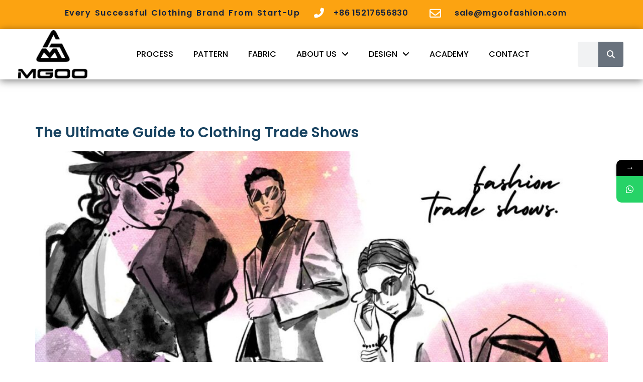

--- FILE ---
content_type: text/html
request_url: https://mgoofashion.com/tag/fashion-trade-shows/
body_size: 24991
content:
<!doctype html>
<html lang="en-US">
<head>
	<meta charset="UTF-8">
	<meta name="viewport" content="width=device-width, initial-scale=1">
	<link rel="profile" href="https://gmpg.org/xfn/11">
	<title>fashion trade shows  - MGOO, Custom Clothing Manufacturer For Your Clothing Line</title>
			<style>								
					form#stickyelements-form input::-moz-placeholder{
						color: #4F4F4F;
					} 
					form#stickyelements-form input::-ms-input-placeholder{
						color: #4F4F4F					} 
					form#stickyelements-form input::-webkit-input-placeholder{
						color: #4F4F4F					}
					form#stickyelements-form input::placeholder{
						color: #4F4F4F					}
					form#stickyelements-form textarea::placeholder {
						color: #4F4F4F					}
					form#stickyelements-form textarea::-moz-placeholder {
						color: #4F4F4F					}					
			</style>	
				<style>img:is([sizes="auto" i], [sizes^="auto," i]) { contain-intrinsic-size: 3000px 1500px }</style>
	<!-- Google tag (gtag.js) consent mode dataLayer added by Site Kit -->
<script id="google_gtagjs-js-consent-mode-data-layer">
window.dataLayer = window.dataLayer || [];function gtag(){dataLayer.push(arguments);}
gtag('consent', 'default', {"ad_personalization":"denied","ad_storage":"denied","ad_user_data":"denied","analytics_storage":"denied","functionality_storage":"denied","security_storage":"denied","personalization_storage":"denied","region":["AT","BE","BG","CH","CY","CZ","DE","DK","EE","ES","FI","FR","GB","GR","HR","HU","IE","IS","IT","LI","LT","LU","LV","MT","NL","NO","PL","PT","RO","SE","SI","SK"],"wait_for_update":500});
window._googlesitekitConsentCategoryMap = {"statistics":["analytics_storage"],"marketing":["ad_storage","ad_user_data","ad_personalization"],"functional":["functionality_storage","security_storage"],"preferences":["personalization_storage"]};
window._googlesitekitConsents = {"ad_personalization":"denied","ad_storage":"denied","ad_user_data":"denied","analytics_storage":"denied","functionality_storage":"denied","security_storage":"denied","personalization_storage":"denied","region":["AT","BE","BG","CH","CY","CZ","DE","DK","EE","ES","FI","FR","GB","GR","HR","HU","IE","IS","IT","LI","LT","LU","LV","MT","NL","NO","PL","PT","RO","SE","SI","SK"],"wait_for_update":500};
</script>
<!-- End Google tag (gtag.js) consent mode dataLayer added by Site Kit -->
<meta name="robots" content="index, follow, max-snippet:-1, max-image-preview:large, max-video-preview:-1">
<link rel="canonical" href="https://mgoofashion.com/tag/fashion-trade-shows/">
<meta property="og:url" content="https://mgoofashion.com/tag/fashion-trade-shows/">
<meta property="og:site_name" content="MGOO, Custom Clothing Manufacturer For Your Clothing Line">
<meta property="og:locale" content="en_US">
<meta property="og:type" content="object">
<meta property="og:title" content="fashion trade shows  - MGOO, Custom Clothing Manufacturer For Your Clothing Line">
<meta property="og:image" content="https://mgoofashion.com/wp-content/uploads/2021/12/image-39.png">
<meta property="og:image:secure_url" content="https://mgoofashion.com/wp-content/uploads/2021/12/image-39.png">
<meta property="og:image:width" content="535">
<meta property="og:image:height" content="303">
<meta property="og:image:alt" content="Custom Clothing Manufacturer-MGOO Fashion">
<meta name="twitter:card" content="summary">
<meta name="twitter:site" content="@MgooClothing">
<meta name="twitter:creator" content="@MgooClothing">
<meta name="twitter:title" content="fashion trade shows  - MGOO, Custom Clothing Manufacturer For Your Clothing Line">
<meta name="twitter:image" content="https://mgoofashion.com/wp-content/uploads/2021/12/image-39.png">
<link rel='dns-prefetch' href='//www.googletagmanager.com' />
<link rel='dns-prefetch' href='//fonts.googleapis.com' />
<link rel="alternate" type="application/rss+xml" title="MGOO, Custom Clothing Manufacturer For Your Clothing Line &raquo; Feed" href="https://mgoofashion.com/feed/" />
<link rel="alternate" type="application/rss+xml" title="MGOO, Custom Clothing Manufacturer For Your Clothing Line &raquo; Comments Feed" href="https://mgoofashion.com/comments/feed/" />
<link rel="alternate" type="application/rss+xml" title="MGOO, Custom Clothing Manufacturer For Your Clothing Line &raquo; fashion trade shows Tag Feed" href="https://mgoofashion.com/tag/fashion-trade-shows/feed/" />
<script>
window._wpemojiSettings = {"baseUrl":"https:\/\/s.w.org\/images\/core\/emoji\/16.0.1\/72x72\/","ext":".png","svgUrl":"https:\/\/s.w.org\/images\/core\/emoji\/16.0.1\/svg\/","svgExt":".svg","source":{"concatemoji":"https:\/\/mgoofashion.com\/wp-includes\/js\/wp-emoji-release.min.js?ver=6.8.3"}};
/*! This file is auto-generated */
!function(s,n){var o,i,e;function c(e){try{var t={supportTests:e,timestamp:(new Date).valueOf()};sessionStorage.setItem(o,JSON.stringify(t))}catch(e){}}function p(e,t,n){e.clearRect(0,0,e.canvas.width,e.canvas.height),e.fillText(t,0,0);var t=new Uint32Array(e.getImageData(0,0,e.canvas.width,e.canvas.height).data),a=(e.clearRect(0,0,e.canvas.width,e.canvas.height),e.fillText(n,0,0),new Uint32Array(e.getImageData(0,0,e.canvas.width,e.canvas.height).data));return t.every(function(e,t){return e===a[t]})}function u(e,t){e.clearRect(0,0,e.canvas.width,e.canvas.height),e.fillText(t,0,0);for(var n=e.getImageData(16,16,1,1),a=0;a<n.data.length;a++)if(0!==n.data[a])return!1;return!0}function f(e,t,n,a){switch(t){case"flag":return n(e,"\ud83c\udff3\ufe0f\u200d\u26a7\ufe0f","\ud83c\udff3\ufe0f\u200b\u26a7\ufe0f")?!1:!n(e,"\ud83c\udde8\ud83c\uddf6","\ud83c\udde8\u200b\ud83c\uddf6")&&!n(e,"\ud83c\udff4\udb40\udc67\udb40\udc62\udb40\udc65\udb40\udc6e\udb40\udc67\udb40\udc7f","\ud83c\udff4\u200b\udb40\udc67\u200b\udb40\udc62\u200b\udb40\udc65\u200b\udb40\udc6e\u200b\udb40\udc67\u200b\udb40\udc7f");case"emoji":return!a(e,"\ud83e\udedf")}return!1}function g(e,t,n,a){var r="undefined"!=typeof WorkerGlobalScope&&self instanceof WorkerGlobalScope?new OffscreenCanvas(300,150):s.createElement("canvas"),o=r.getContext("2d",{willReadFrequently:!0}),i=(o.textBaseline="top",o.font="600 32px Arial",{});return e.forEach(function(e){i[e]=t(o,e,n,a)}),i}function t(e){var t=s.createElement("script");t.src=e,t.defer=!0,s.head.appendChild(t)}"undefined"!=typeof Promise&&(o="wpEmojiSettingsSupports",i=["flag","emoji"],n.supports={everything:!0,everythingExceptFlag:!0},e=new Promise(function(e){s.addEventListener("DOMContentLoaded",e,{once:!0})}),new Promise(function(t){var n=function(){try{var e=JSON.parse(sessionStorage.getItem(o));if("object"==typeof e&&"number"==typeof e.timestamp&&(new Date).valueOf()<e.timestamp+604800&&"object"==typeof e.supportTests)return e.supportTests}catch(e){}return null}();if(!n){if("undefined"!=typeof Worker&&"undefined"!=typeof OffscreenCanvas&&"undefined"!=typeof URL&&URL.createObjectURL&&"undefined"!=typeof Blob)try{var e="postMessage("+g.toString()+"("+[JSON.stringify(i),f.toString(),p.toString(),u.toString()].join(",")+"));",a=new Blob([e],{type:"text/javascript"}),r=new Worker(URL.createObjectURL(a),{name:"wpTestEmojiSupports"});return void(r.onmessage=function(e){c(n=e.data),r.terminate(),t(n)})}catch(e){}c(n=g(i,f,p,u))}t(n)}).then(function(e){for(var t in e)n.supports[t]=e[t],n.supports.everything=n.supports.everything&&n.supports[t],"flag"!==t&&(n.supports.everythingExceptFlag=n.supports.everythingExceptFlag&&n.supports[t]);n.supports.everythingExceptFlag=n.supports.everythingExceptFlag&&!n.supports.flag,n.DOMReady=!1,n.readyCallback=function(){n.DOMReady=!0}}).then(function(){return e}).then(function(){var e;n.supports.everything||(n.readyCallback(),(e=n.source||{}).concatemoji?t(e.concatemoji):e.wpemoji&&e.twemoji&&(t(e.twemoji),t(e.wpemoji)))}))}((window,document),window._wpemojiSettings);
</script>
<style id='wp-emoji-styles-inline-css'>

	img.wp-smiley, img.emoji {
		display: inline !important;
		border: none !important;
		box-shadow: none !important;
		height: 1em !important;
		width: 1em !important;
		margin: 0 0.07em !important;
		vertical-align: -0.1em !important;
		background: none !important;
		padding: 0 !important;
	}
</style>
<link rel='stylesheet' id='wp-block-library-css' href='//mgoofashion.com/wp-content/cache/wpfc-minified/6msyhtxi/hc65k.css' media='all' />
<style id='wpseopress-local-business-style-inline-css'>
span.wp-block-wpseopress-local-business-field{margin-right:8px}

</style>
<style id='wpseopress-table-of-contents-style-inline-css'>
.wp-block-wpseopress-table-of-contents li.active>a{font-weight:bold}

</style>
<style id='global-styles-inline-css'>
:root{--wp--preset--aspect-ratio--square: 1;--wp--preset--aspect-ratio--4-3: 4/3;--wp--preset--aspect-ratio--3-4: 3/4;--wp--preset--aspect-ratio--3-2: 3/2;--wp--preset--aspect-ratio--2-3: 2/3;--wp--preset--aspect-ratio--16-9: 16/9;--wp--preset--aspect-ratio--9-16: 9/16;--wp--preset--color--black: #000000;--wp--preset--color--cyan-bluish-gray: #abb8c3;--wp--preset--color--white: #ffffff;--wp--preset--color--pale-pink: #f78da7;--wp--preset--color--vivid-red: #cf2e2e;--wp--preset--color--luminous-vivid-orange: #ff6900;--wp--preset--color--luminous-vivid-amber: #fcb900;--wp--preset--color--light-green-cyan: #7bdcb5;--wp--preset--color--vivid-green-cyan: #00d084;--wp--preset--color--pale-cyan-blue: #8ed1fc;--wp--preset--color--vivid-cyan-blue: #0693e3;--wp--preset--color--vivid-purple: #9b51e0;--wp--preset--gradient--vivid-cyan-blue-to-vivid-purple: linear-gradient(135deg,rgba(6,147,227,1) 0%,rgb(155,81,224) 100%);--wp--preset--gradient--light-green-cyan-to-vivid-green-cyan: linear-gradient(135deg,rgb(122,220,180) 0%,rgb(0,208,130) 100%);--wp--preset--gradient--luminous-vivid-amber-to-luminous-vivid-orange: linear-gradient(135deg,rgba(252,185,0,1) 0%,rgba(255,105,0,1) 100%);--wp--preset--gradient--luminous-vivid-orange-to-vivid-red: linear-gradient(135deg,rgba(255,105,0,1) 0%,rgb(207,46,46) 100%);--wp--preset--gradient--very-light-gray-to-cyan-bluish-gray: linear-gradient(135deg,rgb(238,238,238) 0%,rgb(169,184,195) 100%);--wp--preset--gradient--cool-to-warm-spectrum: linear-gradient(135deg,rgb(74,234,220) 0%,rgb(151,120,209) 20%,rgb(207,42,186) 40%,rgb(238,44,130) 60%,rgb(251,105,98) 80%,rgb(254,248,76) 100%);--wp--preset--gradient--blush-light-purple: linear-gradient(135deg,rgb(255,206,236) 0%,rgb(152,150,240) 100%);--wp--preset--gradient--blush-bordeaux: linear-gradient(135deg,rgb(254,205,165) 0%,rgb(254,45,45) 50%,rgb(107,0,62) 100%);--wp--preset--gradient--luminous-dusk: linear-gradient(135deg,rgb(255,203,112) 0%,rgb(199,81,192) 50%,rgb(65,88,208) 100%);--wp--preset--gradient--pale-ocean: linear-gradient(135deg,rgb(255,245,203) 0%,rgb(182,227,212) 50%,rgb(51,167,181) 100%);--wp--preset--gradient--electric-grass: linear-gradient(135deg,rgb(202,248,128) 0%,rgb(113,206,126) 100%);--wp--preset--gradient--midnight: linear-gradient(135deg,rgb(2,3,129) 0%,rgb(40,116,252) 100%);--wp--preset--font-size--small: 13px;--wp--preset--font-size--medium: 20px;--wp--preset--font-size--large: 36px;--wp--preset--font-size--x-large: 42px;--wp--preset--spacing--20: 0.44rem;--wp--preset--spacing--30: 0.67rem;--wp--preset--spacing--40: 1rem;--wp--preset--spacing--50: 1.5rem;--wp--preset--spacing--60: 2.25rem;--wp--preset--spacing--70: 3.38rem;--wp--preset--spacing--80: 5.06rem;--wp--preset--shadow--natural: 6px 6px 9px rgba(0, 0, 0, 0.2);--wp--preset--shadow--deep: 12px 12px 50px rgba(0, 0, 0, 0.4);--wp--preset--shadow--sharp: 6px 6px 0px rgba(0, 0, 0, 0.2);--wp--preset--shadow--outlined: 6px 6px 0px -3px rgba(255, 255, 255, 1), 6px 6px rgba(0, 0, 0, 1);--wp--preset--shadow--crisp: 6px 6px 0px rgba(0, 0, 0, 1);}:root { --wp--style--global--content-size: 800px;--wp--style--global--wide-size: 1200px; }:where(body) { margin: 0; }.wp-site-blocks > .alignleft { float: left; margin-right: 2em; }.wp-site-blocks > .alignright { float: right; margin-left: 2em; }.wp-site-blocks > .aligncenter { justify-content: center; margin-left: auto; margin-right: auto; }:where(.wp-site-blocks) > * { margin-block-start: 24px; margin-block-end: 0; }:where(.wp-site-blocks) > :first-child { margin-block-start: 0; }:where(.wp-site-blocks) > :last-child { margin-block-end: 0; }:root { --wp--style--block-gap: 24px; }:root :where(.is-layout-flow) > :first-child{margin-block-start: 0;}:root :where(.is-layout-flow) > :last-child{margin-block-end: 0;}:root :where(.is-layout-flow) > *{margin-block-start: 24px;margin-block-end: 0;}:root :where(.is-layout-constrained) > :first-child{margin-block-start: 0;}:root :where(.is-layout-constrained) > :last-child{margin-block-end: 0;}:root :where(.is-layout-constrained) > *{margin-block-start: 24px;margin-block-end: 0;}:root :where(.is-layout-flex){gap: 24px;}:root :where(.is-layout-grid){gap: 24px;}.is-layout-flow > .alignleft{float: left;margin-inline-start: 0;margin-inline-end: 2em;}.is-layout-flow > .alignright{float: right;margin-inline-start: 2em;margin-inline-end: 0;}.is-layout-flow > .aligncenter{margin-left: auto !important;margin-right: auto !important;}.is-layout-constrained > .alignleft{float: left;margin-inline-start: 0;margin-inline-end: 2em;}.is-layout-constrained > .alignright{float: right;margin-inline-start: 2em;margin-inline-end: 0;}.is-layout-constrained > .aligncenter{margin-left: auto !important;margin-right: auto !important;}.is-layout-constrained > :where(:not(.alignleft):not(.alignright):not(.alignfull)){max-width: var(--wp--style--global--content-size);margin-left: auto !important;margin-right: auto !important;}.is-layout-constrained > .alignwide{max-width: var(--wp--style--global--wide-size);}body .is-layout-flex{display: flex;}.is-layout-flex{flex-wrap: wrap;align-items: center;}.is-layout-flex > :is(*, div){margin: 0;}body .is-layout-grid{display: grid;}.is-layout-grid > :is(*, div){margin: 0;}body{padding-top: 0px;padding-right: 0px;padding-bottom: 0px;padding-left: 0px;}a:where(:not(.wp-element-button)){text-decoration: underline;}:root :where(.wp-element-button, .wp-block-button__link){background-color: #32373c;border-width: 0;color: #fff;font-family: inherit;font-size: inherit;line-height: inherit;padding: calc(0.667em + 2px) calc(1.333em + 2px);text-decoration: none;}.has-black-color{color: var(--wp--preset--color--black) !important;}.has-cyan-bluish-gray-color{color: var(--wp--preset--color--cyan-bluish-gray) !important;}.has-white-color{color: var(--wp--preset--color--white) !important;}.has-pale-pink-color{color: var(--wp--preset--color--pale-pink) !important;}.has-vivid-red-color{color: var(--wp--preset--color--vivid-red) !important;}.has-luminous-vivid-orange-color{color: var(--wp--preset--color--luminous-vivid-orange) !important;}.has-luminous-vivid-amber-color{color: var(--wp--preset--color--luminous-vivid-amber) !important;}.has-light-green-cyan-color{color: var(--wp--preset--color--light-green-cyan) !important;}.has-vivid-green-cyan-color{color: var(--wp--preset--color--vivid-green-cyan) !important;}.has-pale-cyan-blue-color{color: var(--wp--preset--color--pale-cyan-blue) !important;}.has-vivid-cyan-blue-color{color: var(--wp--preset--color--vivid-cyan-blue) !important;}.has-vivid-purple-color{color: var(--wp--preset--color--vivid-purple) !important;}.has-black-background-color{background-color: var(--wp--preset--color--black) !important;}.has-cyan-bluish-gray-background-color{background-color: var(--wp--preset--color--cyan-bluish-gray) !important;}.has-white-background-color{background-color: var(--wp--preset--color--white) !important;}.has-pale-pink-background-color{background-color: var(--wp--preset--color--pale-pink) !important;}.has-vivid-red-background-color{background-color: var(--wp--preset--color--vivid-red) !important;}.has-luminous-vivid-orange-background-color{background-color: var(--wp--preset--color--luminous-vivid-orange) !important;}.has-luminous-vivid-amber-background-color{background-color: var(--wp--preset--color--luminous-vivid-amber) !important;}.has-light-green-cyan-background-color{background-color: var(--wp--preset--color--light-green-cyan) !important;}.has-vivid-green-cyan-background-color{background-color: var(--wp--preset--color--vivid-green-cyan) !important;}.has-pale-cyan-blue-background-color{background-color: var(--wp--preset--color--pale-cyan-blue) !important;}.has-vivid-cyan-blue-background-color{background-color: var(--wp--preset--color--vivid-cyan-blue) !important;}.has-vivid-purple-background-color{background-color: var(--wp--preset--color--vivid-purple) !important;}.has-black-border-color{border-color: var(--wp--preset--color--black) !important;}.has-cyan-bluish-gray-border-color{border-color: var(--wp--preset--color--cyan-bluish-gray) !important;}.has-white-border-color{border-color: var(--wp--preset--color--white) !important;}.has-pale-pink-border-color{border-color: var(--wp--preset--color--pale-pink) !important;}.has-vivid-red-border-color{border-color: var(--wp--preset--color--vivid-red) !important;}.has-luminous-vivid-orange-border-color{border-color: var(--wp--preset--color--luminous-vivid-orange) !important;}.has-luminous-vivid-amber-border-color{border-color: var(--wp--preset--color--luminous-vivid-amber) !important;}.has-light-green-cyan-border-color{border-color: var(--wp--preset--color--light-green-cyan) !important;}.has-vivid-green-cyan-border-color{border-color: var(--wp--preset--color--vivid-green-cyan) !important;}.has-pale-cyan-blue-border-color{border-color: var(--wp--preset--color--pale-cyan-blue) !important;}.has-vivid-cyan-blue-border-color{border-color: var(--wp--preset--color--vivid-cyan-blue) !important;}.has-vivid-purple-border-color{border-color: var(--wp--preset--color--vivid-purple) !important;}.has-vivid-cyan-blue-to-vivid-purple-gradient-background{background: var(--wp--preset--gradient--vivid-cyan-blue-to-vivid-purple) !important;}.has-light-green-cyan-to-vivid-green-cyan-gradient-background{background: var(--wp--preset--gradient--light-green-cyan-to-vivid-green-cyan) !important;}.has-luminous-vivid-amber-to-luminous-vivid-orange-gradient-background{background: var(--wp--preset--gradient--luminous-vivid-amber-to-luminous-vivid-orange) !important;}.has-luminous-vivid-orange-to-vivid-red-gradient-background{background: var(--wp--preset--gradient--luminous-vivid-orange-to-vivid-red) !important;}.has-very-light-gray-to-cyan-bluish-gray-gradient-background{background: var(--wp--preset--gradient--very-light-gray-to-cyan-bluish-gray) !important;}.has-cool-to-warm-spectrum-gradient-background{background: var(--wp--preset--gradient--cool-to-warm-spectrum) !important;}.has-blush-light-purple-gradient-background{background: var(--wp--preset--gradient--blush-light-purple) !important;}.has-blush-bordeaux-gradient-background{background: var(--wp--preset--gradient--blush-bordeaux) !important;}.has-luminous-dusk-gradient-background{background: var(--wp--preset--gradient--luminous-dusk) !important;}.has-pale-ocean-gradient-background{background: var(--wp--preset--gradient--pale-ocean) !important;}.has-electric-grass-gradient-background{background: var(--wp--preset--gradient--electric-grass) !important;}.has-midnight-gradient-background{background: var(--wp--preset--gradient--midnight) !important;}.has-small-font-size{font-size: var(--wp--preset--font-size--small) !important;}.has-medium-font-size{font-size: var(--wp--preset--font-size--medium) !important;}.has-large-font-size{font-size: var(--wp--preset--font-size--large) !important;}.has-x-large-font-size{font-size: var(--wp--preset--font-size--x-large) !important;}
:root :where(.wp-block-pullquote){font-size: 1.5em;line-height: 1.6;}
</style>
<link rel='stylesheet' id='woocommerce-layout-css' href='//mgoofashion.com/wp-content/cache/wpfc-minified/fcqwptbl/hc65k.css' media='all' />
<link rel='stylesheet' id='woocommerce-smallscreen-css' href='//mgoofashion.com/wp-content/cache/wpfc-minified/er97v68x/hc65k.css' media='only screen and (max-width: 768px)' />
<link rel='stylesheet' id='woocommerce-general-css' href='//mgoofashion.com/wp-content/cache/wpfc-minified/ehs734wp/hc65k.css' media='all' />
<style id='woocommerce-inline-inline-css'>
.woocommerce form .form-row .required { visibility: visible; }
</style>
<link rel='stylesheet' id='brands-styles-css' href='//mgoofashion.com/wp-content/cache/wpfc-minified/eftdx7qy/hc65k.css' media='all' />
<link rel='stylesheet' id='hello-elementor-css' href='//mgoofashion.com/wp-content/cache/wpfc-minified/2mcps1u0/hc65k.css' media='all' />
<link rel='stylesheet' id='hello-elementor-theme-style-css' href='//mgoofashion.com/wp-content/cache/wpfc-minified/97sr2btc/hc65k.css' media='all' />
<link rel='stylesheet' id='hello-elementor-header-footer-css' href='//mgoofashion.com/wp-content/cache/wpfc-minified/7uhqqpfu/hc65k.css' media='all' />
<link rel='stylesheet' id='elementor-frontend-css' href='//mgoofashion.com/wp-content/cache/wpfc-minified/q93rvt0t/hc65k.css' media='all' />
<style id='elementor-frontend-inline-css'>
.elementor-kit-53{--e-global-color-primary:#000000;--e-global-color-secondary:#54595F;--e-global-color-text:#7A7A7A;--e-global-color-accent:#07468F;--e-global-color-d531964:#FFFFFF;--e-global-color-2244889:#174260;--e-global-color-25783f6:#FCA311;--e-global-color-d189848:#F5F5F7;--e-global-color-7ff393e:#D86F1C;--e-global-color-e7af221:#C97029;--e-global-color-d7cc527:#F2FCFE;--e-global-color-f001605:#EBF0F3;--e-global-typography-primary-font-family:"Poppins";--e-global-typography-primary-font-size:2.5em;--e-global-typography-primary-font-weight:bold;--e-global-typography-primary-line-height:1.5em;--e-global-typography-secondary-font-family:"Poppins";--e-global-typography-secondary-font-size:1.2px;--e-global-typography-secondary-font-weight:500;--e-global-typography-secondary-line-height:1.5em;--e-global-typography-text-font-family:"Poppins";--e-global-typography-text-font-size:1.5em;--e-global-typography-text-font-weight:bold;--e-global-typography-text-line-height:1.5em;--e-global-typography-accent-font-family:"Poppins";--e-global-typography-accent-font-size:1.2em;--e-global-typography-accent-font-weight:bold;--e-global-typography-accent-line-height:1.5em;--e-global-typography-204d1e2-font-family:"Poppins";--e-global-typography-204d1e2-font-size:16px;--e-global-typography-204d1e2-line-height:2em;--e-global-typography-f4b3f20-font-family:"Poppins";--e-global-typography-f4b3f20-font-size:1em;--e-global-typography-f4b3f20-font-weight:500;--e-global-typography-f4b3f20-line-height:1.5em;--e-global-typography-cbefa1c-font-family:"Poppins";--e-global-typography-cbefa1c-font-size:20px;background-color:#FFFFFF;color:var( --e-global-color-primary );font-family:"Poppins", Sans-serif;font-size:16px;line-height:2em;}.elementor-kit-53 button,.elementor-kit-53 input[type="button"],.elementor-kit-53 input[type="submit"],.elementor-kit-53 .elementor-button{background-color:var( --e-global-color-2244889 );font-family:"Poppins", Sans-serif;font-size:16px;font-weight:500;text-transform:uppercase;line-height:2em;text-shadow:0px 0px 0px rgba(0,0,0,0.3);color:var( --e-global-color-d531964 );border-radius:20px 20px 20px 20px;padding:5px 20px 5px 20px;}.elementor-kit-53 button:hover,.elementor-kit-53 button:focus,.elementor-kit-53 input[type="button"]:hover,.elementor-kit-53 input[type="button"]:focus,.elementor-kit-53 input[type="submit"]:hover,.elementor-kit-53 input[type="submit"]:focus,.elementor-kit-53 .elementor-button:hover,.elementor-kit-53 .elementor-button:focus{background-color:var( --e-global-color-25783f6 );color:var( --e-global-color-d531964 );border-radius:20px 20px 20px 20px;}.elementor-kit-53 e-page-transition{background-color:#FFBC7D;}.elementor-kit-53 p{margin-block-end:1em;}.elementor-kit-53 a{color:var( --e-global-color-2244889 );font-family:"Poppins", Sans-serif;font-weight:600;}.elementor-kit-53 a:hover{color:var( --e-global-color-25783f6 );font-family:"Poppins", Sans-serif;font-weight:600;}.elementor-kit-53 h1{color:var( --e-global-color-d531964 );font-family:"Poppins", Sans-serif;font-size:2.5em;font-weight:bold;line-height:1.5em;}.elementor-kit-53 h2{color:var( --e-global-color-primary );font-family:"Poppins", Sans-serif;font-size:1.8em;font-weight:bold;line-height:1.5em;}.elementor-kit-53 h3{color:var( --e-global-color-primary );font-family:"Poppins", Sans-serif;font-size:1.5em;font-weight:bold;line-height:1.5em;}.elementor-kit-53 h4{color:var( --e-global-color-primary );font-family:"Poppins", Sans-serif;font-size:1.3em;font-weight:bold;line-height:1.5em;}.elementor-kit-53 h5{font-family:"Poppins", Sans-serif;font-size:1em;}.elementor-kit-53 h6{font-family:"Poppins", Sans-serif;}.elementor-kit-53 label{color:var( --e-global-color-2244889 );}.elementor-section.elementor-section-boxed > .elementor-container{max-width:1230px;}.e-con{--container-max-width:1230px;}.elementor-widget:not(:last-child){margin-block-end:20px;}.elementor-element{--widgets-spacing:20px 20px;--widgets-spacing-row:20px;--widgets-spacing-column:20px;}{}h1.entry-title{display:var(--page-title-display);}@media(max-width:1024px){.elementor-kit-53{--e-global-typography-cbefa1c-font-size:1em;}.elementor-section.elementor-section-boxed > .elementor-container{max-width:1024px;}.e-con{--container-max-width:1024px;}}@media(max-width:767px){.elementor-section.elementor-section-boxed > .elementor-container{max-width:767px;}.e-con{--container-max-width:767px;}}
.elementor-261 .elementor-element.elementor-element-27b0653d > .elementor-container > .elementor-column > .elementor-widget-wrap{align-content:flex-start;align-items:flex-start;}.elementor-261 .elementor-element.elementor-element-27b0653d:not(.elementor-motion-effects-element-type-background), .elementor-261 .elementor-element.elementor-element-27b0653d > .elementor-motion-effects-container > .elementor-motion-effects-layer{background-color:var( --e-global-color-25783f6 );}.elementor-261 .elementor-element.elementor-element-27b0653d > .elementor-container{max-width:1023px;min-height:0px;}.elementor-261 .elementor-element.elementor-element-27b0653d{border-style:solid;border-width:0px 0px 0px 0px;border-color:var( --e-global-color-primary );transition:background 0.3s, border 0.3s, border-radius 0.3s, box-shadow 0.3s;margin-top:0px;margin-bottom:0px;padding:0px 0px 0px 0px;}.elementor-261 .elementor-element.elementor-element-27b0653d > .elementor-background-overlay{transition:background 0.3s, border-radius 0.3s, opacity 0.3s;}.elementor-bc-flex-widget .elementor-261 .elementor-element.elementor-element-5cefe82c.elementor-column .elementor-widget-wrap{align-items:center;}.elementor-261 .elementor-element.elementor-element-5cefe82c.elementor-column.elementor-element[data-element_type="column"] > .elementor-widget-wrap.elementor-element-populated{align-content:center;align-items:center;}.elementor-261 .elementor-element.elementor-element-5cefe82c.elementor-column > .elementor-widget-wrap{justify-content:center;}.elementor-261 .elementor-element.elementor-element-7307f8ca > .elementor-widget-container{margin:10px 0px 0px 0px;padding:0px 0px 0px 0px;}.elementor-261 .elementor-element.elementor-element-7307f8ca{column-gap:0px;text-align:left;font-family:"Poppins", Sans-serif;font-weight:300;letter-spacing:1.6px;word-spacing:0.1em;color:#14213D;}.elementor-261 .elementor-element.elementor-element-1f68cb06 > .elementor-widget-container{margin:4px 0px 0px 0px;}.elementor-261 .elementor-element.elementor-element-1f68cb06 .elementor-icon-wrapper{text-align:center;}.elementor-261 .elementor-element.elementor-element-1f68cb06.elementor-view-stacked .elementor-icon{background-color:var( --e-global-color-d531964 );}.elementor-261 .elementor-element.elementor-element-1f68cb06.elementor-view-framed .elementor-icon, .elementor-261 .elementor-element.elementor-element-1f68cb06.elementor-view-default .elementor-icon{color:var( --e-global-color-d531964 );border-color:var( --e-global-color-d531964 );}.elementor-261 .elementor-element.elementor-element-1f68cb06.elementor-view-framed .elementor-icon, .elementor-261 .elementor-element.elementor-element-1f68cb06.elementor-view-default .elementor-icon svg{fill:var( --e-global-color-d531964 );}.elementor-261 .elementor-element.elementor-element-1f68cb06 .elementor-icon{font-size:20px;}.elementor-261 .elementor-element.elementor-element-1f68cb06 .elementor-icon svg{height:20px;}.elementor-261 .elementor-element.elementor-element-1f68cb06 .elementor-icon i, .elementor-261 .elementor-element.elementor-element-1f68cb06 .elementor-icon svg{transform:rotate(0deg);}.elementor-261 .elementor-element.elementor-element-4ae30c9e > .elementor-widget-container{margin:10px 0px 0px -11px;padding:0px 0px 0px 0px;}.elementor-261 .elementor-element.elementor-element-4ae30c9e{column-gap:0px;text-align:center;font-family:"Poppins", Sans-serif;font-weight:400;letter-spacing:0.8px;color:var( --e-global-color-25783f6 );}.elementor-261 .elementor-element.elementor-element-7ec9870d > .elementor-widget-container{margin:5px 0px 0px 0px;}.elementor-261 .elementor-element.elementor-element-7ec9870d .elementor-icon-wrapper{text-align:center;}.elementor-261 .elementor-element.elementor-element-7ec9870d.elementor-view-stacked .elementor-icon{background-color:var( --e-global-color-d531964 );}.elementor-261 .elementor-element.elementor-element-7ec9870d.elementor-view-framed .elementor-icon, .elementor-261 .elementor-element.elementor-element-7ec9870d.elementor-view-default .elementor-icon{color:var( --e-global-color-d531964 );border-color:var( --e-global-color-d531964 );}.elementor-261 .elementor-element.elementor-element-7ec9870d.elementor-view-framed .elementor-icon, .elementor-261 .elementor-element.elementor-element-7ec9870d.elementor-view-default .elementor-icon svg{fill:var( --e-global-color-d531964 );}.elementor-261 .elementor-element.elementor-element-7ec9870d .elementor-icon{font-size:23px;}.elementor-261 .elementor-element.elementor-element-7ec9870d .elementor-icon svg{height:23px;}.elementor-261 .elementor-element.elementor-element-7ec9870d .elementor-icon i, .elementor-261 .elementor-element.elementor-element-7ec9870d .elementor-icon svg{transform:rotate(0deg);}.elementor-261 .elementor-element.elementor-element-77dddac9 > .elementor-widget-container{margin:10px 0px 0px -20px;padding:0px 0px 0px 0px;}.elementor-261 .elementor-element.elementor-element-77dddac9{column-gap:0px;text-align:center;font-family:"Poppins", Sans-serif;font-weight:600;letter-spacing:1px;color:var( --e-global-color-25783f6 );}.elementor-261 .elementor-element.elementor-element-092adab:not(.elementor-motion-effects-element-type-background), .elementor-261 .elementor-element.elementor-element-092adab > .elementor-motion-effects-container > .elementor-motion-effects-layer{background-color:var( --e-global-color-d531964 );}.elementor-261 .elementor-element.elementor-element-092adab:hover{background-color:var( --e-global-color-d531964 );}.elementor-261 .elementor-element.elementor-element-092adab > .elementor-container{max-width:1300px;min-height:0px;}.elementor-261 .elementor-element.elementor-element-092adab{box-shadow:0px 3px 15px 0px rgba(0,0,0,0.5);transition:background 0.3s, border 0.3s, border-radius 0.3s, box-shadow 0.3s;margin-top:0px;margin-bottom:0px;padding:10px 0px 10px 0px;z-index:1;}.elementor-261 .elementor-element.elementor-element-092adab > .elementor-background-overlay{transition:background 0.3s, border-radius 0.3s, opacity 0.3s;}.elementor-261 .elementor-element.elementor-element-6af430b:not(.elementor-motion-effects-element-type-background) > .elementor-widget-wrap, .elementor-261 .elementor-element.elementor-element-6af430b > .elementor-widget-wrap > .elementor-motion-effects-container > .elementor-motion-effects-layer{background-color:#02010100;}.elementor-261 .elementor-element.elementor-element-6af430b > .elementor-element-populated{transition:background 0.3s, border 0.3s, border-radius 0.3s, box-shadow 0.3s;margin:0px 0px 0px 0px;--e-column-margin-right:0px;--e-column-margin-left:0px;padding:0px 10px 0px 10px;}.elementor-261 .elementor-element.elementor-element-6af430b > .elementor-element-populated > .elementor-background-overlay{transition:background 0.3s, border-radius 0.3s, opacity 0.3s;}.elementor-261 .elementor-element.elementor-element-6962de1:not(.elementor-motion-effects-element-type-background), .elementor-261 .elementor-element.elementor-element-6962de1 > .elementor-motion-effects-container > .elementor-motion-effects-layer{background-color:#02010100;}.elementor-261 .elementor-element.elementor-element-6962de1 > .elementor-container{max-width:1230px;}.elementor-261 .elementor-element.elementor-element-6962de1{transition:background 0.3s, border 0.3s, border-radius 0.3s, box-shadow 0.3s;margin-top:-10px;margin-bottom:-10px;}.elementor-261 .elementor-element.elementor-element-6962de1 > .elementor-background-overlay{transition:background 0.3s, border-radius 0.3s, opacity 0.3s;}.elementor-261 .elementor-element.elementor-element-e529629 > .elementor-widget-wrap > .elementor-widget:not(.elementor-widget__width-auto):not(.elementor-widget__width-initial):not(:last-child):not(.elementor-absolute){margin-bottom:0px;}.elementor-261 .elementor-element.elementor-element-e529629 > .elementor-element-populated{transition:background 0.3s, border 0.3s, border-radius 0.3s, box-shadow 0.3s;margin:0px 0px 0px 0px;--e-column-margin-right:0px;--e-column-margin-left:0px;padding:0px 0px 0px 0px;}.elementor-261 .elementor-element.elementor-element-e529629 > .elementor-element-populated > .elementor-background-overlay{transition:background 0.3s, border-radius 0.3s, opacity 0.3s;}.elementor-261 .elementor-element.elementor-element-4e61cbc{width:auto;max-width:auto;align-self:center;}.elementor-261 .elementor-element.elementor-element-4e61cbc > .elementor-widget-container{margin:0px 0px 0px 0px;padding:0px 0px 0px 0px;}.elementor-261 .elementor-element.elementor-element-4e61cbc img{width:86%;height:100px;object-fit:contain;object-position:center center;}.elementor-bc-flex-widget .elementor-261 .elementor-element.elementor-element-c5a1918.elementor-column .elementor-widget-wrap{align-items:center;}.elementor-261 .elementor-element.elementor-element-c5a1918.elementor-column.elementor-element[data-element_type="column"] > .elementor-widget-wrap.elementor-element-populated{align-content:center;align-items:center;}.elementor-261 .elementor-element.elementor-element-c5a1918.elementor-column > .elementor-widget-wrap{justify-content:center;}.elementor-261 .elementor-element.elementor-element-c5a1918 > .elementor-element-populated{transition:background 0.3s, border 0.3s, border-radius 0.3s, box-shadow 0.3s;padding:0px 0px 0px 0px;}.elementor-261 .elementor-element.elementor-element-c5a1918 > .elementor-element-populated > .elementor-background-overlay{transition:background 0.3s, border-radius 0.3s, opacity 0.3s;}.elementor-261 .elementor-element.elementor-element-c5a1918{z-index:20;}.elementor-261 .elementor-element.elementor-element-0f0a363{width:var( --container-widget-width, 100% );max-width:100%;--container-widget-width:100%;--container-widget-flex-grow:0;--nav-menu-icon-size:15px;}.elementor-261 .elementor-element.elementor-element-0f0a363 > .elementor-widget-container{margin:0px 0px 0px 0px;padding:0px 0px 0px 0px;}.elementor-261 .elementor-element.elementor-element-0f0a363 .elementor-menu-toggle{margin-left:auto;border-width:0px;border-radius:0px;}.elementor-261 .elementor-element.elementor-element-0f0a363 .elementor-nav-menu .elementor-item{font-family:var( --e-global-typography-f4b3f20-font-family ), Sans-serif;font-size:var( --e-global-typography-f4b3f20-font-size );font-weight:var( --e-global-typography-f4b3f20-font-weight );line-height:var( --e-global-typography-f4b3f20-line-height );}.elementor-261 .elementor-element.elementor-element-0f0a363 .elementor-nav-menu--main .elementor-item{color:var( --e-global-color-primary );fill:var( --e-global-color-primary );padding-left:20px;padding-right:20px;}.elementor-261 .elementor-element.elementor-element-0f0a363 .elementor-nav-menu--main .elementor-item:hover,
					.elementor-261 .elementor-element.elementor-element-0f0a363 .elementor-nav-menu--main .elementor-item.elementor-item-active,
					.elementor-261 .elementor-element.elementor-element-0f0a363 .elementor-nav-menu--main .elementor-item.highlighted,
					.elementor-261 .elementor-element.elementor-element-0f0a363 .elementor-nav-menu--main .elementor-item:focus{color:var( --e-global-color-25783f6 );fill:var( --e-global-color-25783f6 );}.elementor-261 .elementor-element.elementor-element-0f0a363 .elementor-nav-menu--main .elementor-item.elementor-item-active{color:var( --e-global-color-25783f6 );}.elementor-261 .elementor-element.elementor-element-0f0a363 .elementor-nav-menu--dropdown a, .elementor-261 .elementor-element.elementor-element-0f0a363 .elementor-menu-toggle{color:var( --e-global-color-primary );fill:var( --e-global-color-primary );}.elementor-261 .elementor-element.elementor-element-0f0a363 .elementor-nav-menu--dropdown{background-color:#FFFFFFDE;border-style:solid;border-width:0px 0px 1px 0px;border-radius:0px 0px 0px 0px;}.elementor-261 .elementor-element.elementor-element-0f0a363 .elementor-nav-menu--dropdown a:hover,
					.elementor-261 .elementor-element.elementor-element-0f0a363 .elementor-nav-menu--dropdown a:focus,
					.elementor-261 .elementor-element.elementor-element-0f0a363 .elementor-nav-menu--dropdown a.elementor-item-active,
					.elementor-261 .elementor-element.elementor-element-0f0a363 .elementor-nav-menu--dropdown a.highlighted,
					.elementor-261 .elementor-element.elementor-element-0f0a363 .elementor-menu-toggle:hover,
					.elementor-261 .elementor-element.elementor-element-0f0a363 .elementor-menu-toggle:focus{color:var( --e-global-color-primary );}.elementor-261 .elementor-element.elementor-element-0f0a363 .elementor-nav-menu--dropdown a:hover,
					.elementor-261 .elementor-element.elementor-element-0f0a363 .elementor-nav-menu--dropdown a:focus,
					.elementor-261 .elementor-element.elementor-element-0f0a363 .elementor-nav-menu--dropdown a.elementor-item-active,
					.elementor-261 .elementor-element.elementor-element-0f0a363 .elementor-nav-menu--dropdown a.highlighted{background-color:#17426054;}.elementor-261 .elementor-element.elementor-element-0f0a363 .elementor-nav-menu--dropdown .elementor-item, .elementor-261 .elementor-element.elementor-element-0f0a363 .elementor-nav-menu--dropdown  .elementor-sub-item{font-family:"Poppins", Sans-serif;font-size:1.1em;font-weight:500;}.elementor-261 .elementor-element.elementor-element-0f0a363 .elementor-nav-menu--dropdown li:first-child a{border-top-left-radius:0px;border-top-right-radius:0px;}.elementor-261 .elementor-element.elementor-element-0f0a363 .elementor-nav-menu--dropdown li:last-child a{border-bottom-right-radius:0px;border-bottom-left-radius:0px;}.elementor-261 .elementor-element.elementor-element-0f0a363 .elementor-nav-menu--dropdown a{padding-left:15px;padding-right:15px;padding-top:9px;padding-bottom:9px;}.elementor-261 .elementor-element.elementor-element-0f0a363 .elementor-nav-menu--dropdown li:not(:last-child){border-style:solid;border-color:var( --e-global-color-primary );border-bottom-width:1px;}.elementor-261 .elementor-element.elementor-element-0f0a363 .elementor-nav-menu--main > .elementor-nav-menu > li > .elementor-nav-menu--dropdown, .elementor-261 .elementor-element.elementor-element-0f0a363 .elementor-nav-menu__container.elementor-nav-menu--dropdown{margin-top:40px !important;}.elementor-bc-flex-widget .elementor-261 .elementor-element.elementor-element-647805f.elementor-column .elementor-widget-wrap{align-items:center;}.elementor-261 .elementor-element.elementor-element-647805f.elementor-column.elementor-element[data-element_type="column"] > .elementor-widget-wrap.elementor-element-populated{align-content:center;align-items:center;}.elementor-261 .elementor-element.elementor-element-45144c1 .elementor-search-form__container{min-height:50px;}.elementor-261 .elementor-element.elementor-element-45144c1 .elementor-search-form__submit{min-width:50px;}body:not(.rtl) .elementor-261 .elementor-element.elementor-element-45144c1 .elementor-search-form__icon{padding-left:calc(50px / 3);}body.rtl .elementor-261 .elementor-element.elementor-element-45144c1 .elementor-search-form__icon{padding-right:calc(50px / 3);}.elementor-261 .elementor-element.elementor-element-45144c1 .elementor-search-form__input, .elementor-261 .elementor-element.elementor-element-45144c1.elementor-search-form--button-type-text .elementor-search-form__submit{padding-left:calc(50px / 3);padding-right:calc(50px / 3);}.elementor-261 .elementor-element.elementor-element-45144c1:not(.elementor-search-form--skin-full_screen) .elementor-search-form__container{border-radius:3px;}.elementor-261 .elementor-element.elementor-element-45144c1.elementor-search-form--skin-full_screen input[type="search"].elementor-search-form__input{border-radius:3px;}.elementor-261:not(.elementor-motion-effects-element-type-background), .elementor-261 > .elementor-motion-effects-container > .elementor-motion-effects-layer{background-color:var( --e-global-color-d531964 );}.elementor-theme-builder-content-area{height:400px;}.elementor-location-header:before, .elementor-location-footer:before{content:"";display:table;clear:both;}@media(min-width:768px){.elementor-261 .elementor-element.elementor-element-5cefe82c{width:47.387%;}.elementor-261 .elementor-element.elementor-element-5b07b251{width:4.157%;}.elementor-261 .elementor-element.elementor-element-6f648e89{width:17.25%;}.elementor-261 .elementor-element.elementor-element-2b1d27bc{width:6.753%;}.elementor-261 .elementor-element.elementor-element-55360b25{width:24.393%;}.elementor-261 .elementor-element.elementor-element-6af430b{width:100%;}.elementor-261 .elementor-element.elementor-element-e529629{width:13%;}.elementor-261 .elementor-element.elementor-element-c5a1918{width:77.664%;}.elementor-261 .elementor-element.elementor-element-647805f{width:9%;}}@media(max-width:1024px) and (min-width:768px){.elementor-261 .elementor-element.elementor-element-6af430b{width:100%;}.elementor-261 .elementor-element.elementor-element-c5a1918{width:89%;}.elementor-261 .elementor-element.elementor-element-647805f{width:10%;}}@media(max-width:1024px){.elementor-261 .elementor-element.elementor-element-27b0653d > .elementor-container{text-align:left;}.elementor-261 .elementor-element.elementor-element-7307f8ca{font-size:1px;}.elementor-261 .elementor-element.elementor-element-4ae30c9e{font-size:1px;}.elementor-261 .elementor-element.elementor-element-7ec9870d .elementor-icon{font-size:23px;}.elementor-261 .elementor-element.elementor-element-7ec9870d .elementor-icon svg{height:23px;}.elementor-261 .elementor-element.elementor-element-77dddac9 > .elementor-widget-container{margin:0px 0px 0px 0px;}.elementor-261 .elementor-element.elementor-element-77dddac9{text-align:center;font-size:1px;}.elementor-261 .elementor-element.elementor-element-092adab > .elementor-container{max-width:1200px;}.elementor-261 .elementor-element.elementor-element-092adab{margin-top:0px;margin-bottom:0px;}.elementor-261 .elementor-element.elementor-element-6af430b > .elementor-element-populated{padding:0px 0px 0px 0px;}.elementor-261 .elementor-element.elementor-element-6962de1{margin-top:0px;margin-bottom:0px;padding:0px 0px 0px 10px;}.elementor-bc-flex-widget .elementor-261 .elementor-element.elementor-element-e529629.elementor-column .elementor-widget-wrap{align-items:center;}.elementor-261 .elementor-element.elementor-element-e529629.elementor-column.elementor-element[data-element_type="column"] > .elementor-widget-wrap.elementor-element-populated{align-content:center;align-items:center;}.elementor-261 .elementor-element.elementor-element-e529629.elementor-column > .elementor-widget-wrap{justify-content:center;}.elementor-261 .elementor-element.elementor-element-e529629 > .elementor-widget-wrap > .elementor-widget:not(.elementor-widget__width-auto):not(.elementor-widget__width-initial):not(:last-child):not(.elementor-absolute){margin-bottom:0px;}.elementor-261 .elementor-element.elementor-element-e529629 > .elementor-element-populated{margin:0px 0px 0px 0px;--e-column-margin-right:0px;--e-column-margin-left:0px;padding:0px 0px 0px 0px;}.elementor-261 .elementor-element.elementor-element-4e61cbc{width:100%;max-width:100%;text-align:left;}.elementor-261 .elementor-element.elementor-element-4e61cbc > .elementor-widget-container{margin:0px 0px 0px 0px;padding:0px 0px 0px 0px;}.elementor-261 .elementor-element.elementor-element-4e61cbc img{width:100px;max-width:100px;height:100px;}.elementor-261 .elementor-element.elementor-element-c5a1918 > .elementor-element-populated{margin:0px 0px 0px 0px;--e-column-margin-right:0px;--e-column-margin-left:0px;padding:0px 0px 0px 0px;}.elementor-261 .elementor-element.elementor-element-0f0a363 > .elementor-widget-container{margin:0px 0px 0px 0px;padding:13px 0px 0px 0px;}.elementor-261 .elementor-element.elementor-element-0f0a363 .elementor-nav-menu .elementor-item{font-size:var( --e-global-typography-f4b3f20-font-size );line-height:var( --e-global-typography-f4b3f20-line-height );}.elementor-261 .elementor-element.elementor-element-0f0a363 .elementor-nav-menu--main .elementor-item{padding-left:10px;padding-right:10px;padding-top:0px;padding-bottom:0px;}.elementor-261 .elementor-element.elementor-element-0f0a363{--e-nav-menu-horizontal-menu-item-margin:calc( 0px / 2 );--nav-menu-icon-size:15px;}.elementor-261 .elementor-element.elementor-element-0f0a363 .elementor-nav-menu--main:not(.elementor-nav-menu--layout-horizontal) .elementor-nav-menu > li:not(:last-child){margin-bottom:0px;}.elementor-261 .elementor-element.elementor-element-0f0a363 .elementor-nav-menu--dropdown a{padding-top:5px;padding-bottom:5px;}.elementor-261 .elementor-element.elementor-element-0f0a363 .elementor-menu-toggle{border-width:0px;border-radius:0px;}}@media(max-width:767px){.elementor-261 .elementor-element.elementor-element-7307f8ca{text-align:left;font-size:1em;}.elementor-261 .elementor-element.elementor-element-4ae30c9e > .elementor-widget-container{margin:0px 0px 0px 0px;padding:-50px 0px 0px 0px;}.elementor-261 .elementor-element.elementor-element-55360b25 > .elementor-element-populated{margin:0px 0px 0px 0px;--e-column-margin-right:0px;--e-column-margin-left:0px;}.elementor-261 .elementor-element.elementor-element-77dddac9 > .elementor-widget-container{margin:0px 0px 0px 0px;padding:0px 0px 0px 0px;}.elementor-261 .elementor-element.elementor-element-092adab{margin-top:0px;margin-bottom:0px;padding:0px 20px 0px 20px;}.elementor-bc-flex-widget .elementor-261 .elementor-element.elementor-element-6af430b.elementor-column .elementor-widget-wrap{align-items:center;}.elementor-261 .elementor-element.elementor-element-6af430b.elementor-column.elementor-element[data-element_type="column"] > .elementor-widget-wrap.elementor-element-populated{align-content:center;align-items:center;}.elementor-261 .elementor-element.elementor-element-6af430b > .elementor-element-populated{margin:0px 0px 0px 0px;--e-column-margin-right:0px;--e-column-margin-left:0px;padding:0px 0px 0px 0px;}.elementor-261 .elementor-element.elementor-element-6962de1{margin-top:0px;margin-bottom:0px;}.elementor-261 .elementor-element.elementor-element-e529629{width:25%;}.elementor-bc-flex-widget .elementor-261 .elementor-element.elementor-element-e529629.elementor-column .elementor-widget-wrap{align-items:flex-start;}.elementor-261 .elementor-element.elementor-element-e529629.elementor-column.elementor-element[data-element_type="column"] > .elementor-widget-wrap.elementor-element-populated{align-content:flex-start;align-items:flex-start;}.elementor-261 .elementor-element.elementor-element-e529629 > .elementor-widget-wrap > .elementor-widget:not(.elementor-widget__width-auto):not(.elementor-widget__width-initial):not(:last-child):not(.elementor-absolute){margin-bottom:0px;}.elementor-261 .elementor-element.elementor-element-e529629 > .elementor-element-populated{margin:0px 0px 0px 0px;--e-column-margin-right:0px;--e-column-margin-left:0px;padding:0px 0px 0px 0px;}.elementor-261 .elementor-element.elementor-element-4e61cbc > .elementor-widget-container{padding:0px 0px 0px 0px;}.elementor-261 .elementor-element.elementor-element-4e61cbc img{width:100%;max-width:100%;height:100px;}.elementor-261 .elementor-element.elementor-element-c5a1918{width:75%;}.elementor-bc-flex-widget .elementor-261 .elementor-element.elementor-element-c5a1918.elementor-column .elementor-widget-wrap{align-items:center;}.elementor-261 .elementor-element.elementor-element-c5a1918.elementor-column.elementor-element[data-element_type="column"] > .elementor-widget-wrap.elementor-element-populated{align-content:center;align-items:center;}.elementor-261 .elementor-element.elementor-element-c5a1918.elementor-column > .elementor-widget-wrap{justify-content:center;}.elementor-261 .elementor-element.elementor-element-c5a1918 > .elementor-element-populated{margin:0px 0px 0px 0px;--e-column-margin-right:0px;--e-column-margin-left:0px;padding:0px 0px 0px 0px;}.elementor-261 .elementor-element.elementor-element-0f0a363 > .elementor-widget-container{margin:5px 0px 0px 0px;padding:0px 0px 0px 0px;}.elementor-261 .elementor-element.elementor-element-0f0a363 .elementor-nav-menu .elementor-item{font-size:var( --e-global-typography-f4b3f20-font-size );line-height:var( --e-global-typography-f4b3f20-line-height );}.elementor-261 .elementor-element.elementor-element-0f0a363 .elementor-nav-menu--main .elementor-item{padding-left:0px;padding-right:0px;}.elementor-261 .elementor-element.elementor-element-0f0a363{--nav-menu-icon-size:30px;}.elementor-261 .elementor-element.elementor-element-647805f{width:20%;}}/* Start custom CSS for text-editor, class: .elementor-element-4ae30c9e */.--mb--rich-text {
    color: #14213D;
    font-family: "Poppins", Sans-serif;
    font-weight: 600;
}/* End custom CSS */
/* Start custom CSS for section, class: .elementor-element-092adab */header{
    z-index: 120 !important;
}/* End custom CSS */
.elementor-265 .elementor-element.elementor-element-2731ba0:not(.elementor-motion-effects-element-type-background), .elementor-265 .elementor-element.elementor-element-2731ba0 > .elementor-motion-effects-container > .elementor-motion-effects-layer{background-color:#14213D;}.elementor-265 .elementor-element.elementor-element-2731ba0 > .elementor-container{max-width:1600px;min-height:331px;}.elementor-265 .elementor-element.elementor-element-2731ba0{transition:background 0.3s, border 0.3s, border-radius 0.3s, box-shadow 0.3s;margin-top:0px;margin-bottom:0px;padding:30px 0px 0px 0px;z-index:0;}.elementor-265 .elementor-element.elementor-element-2731ba0 > .elementor-background-overlay{transition:background 0.3s, border-radius 0.3s, opacity 0.3s;}.elementor-265 .elementor-element.elementor-element-fe1ca66 > .elementor-element-populated{margin:0px 0px 0px 0px;--e-column-margin-right:0px;--e-column-margin-left:0px;padding:0px 0px 0px 0px;}.elementor-265 .elementor-element.elementor-element-262a0c9 > .elementor-container{max-width:1300px;}.elementor-265 .elementor-element.elementor-element-262a0c9{margin-top:0px;margin-bottom:0px;}.elementor-265 .elementor-element.elementor-element-82c3bcb > .elementor-element-populated{margin:8px 0px 0px 0px;--e-column-margin-right:0px;--e-column-margin-left:0px;}.elementor-265 .elementor-element.elementor-element-12e2cd6 > .elementor-widget-container{margin:0px 0px 0px 0px;padding:0px 0px 0px 0px;}.elementor-265 .elementor-element.elementor-element-12e2cd6{text-align:center;}.elementor-265 .elementor-element.elementor-element-12e2cd6 img{height:100px;object-fit:contain;object-position:center center;}.elementor-265 .elementor-element.elementor-element-027d07d > .elementor-widget-container{margin:10px 10px 20px 10px;padding:0px 0px 0px 0px;}.elementor-265 .elementor-element.elementor-element-027d07d{text-align:center;}.elementor-265 .elementor-element.elementor-element-027d07d .elementor-heading-title{font-family:"Poppins", Sans-serif;font-size:16px;line-height:2em;color:var( --e-global-color-d531964 );}.elementor-265 .elementor-element.elementor-element-f6362a2 .elementor-repeater-item-32e0dac.elementor-social-icon{background-color:var( --e-global-color-d531964 );}.elementor-265 .elementor-element.elementor-element-f6362a2 .elementor-repeater-item-32e0dac.elementor-social-icon i{color:var( --e-global-color-2244889 );}.elementor-265 .elementor-element.elementor-element-f6362a2 .elementor-repeater-item-32e0dac.elementor-social-icon svg{fill:var( --e-global-color-2244889 );}.elementor-265 .elementor-element.elementor-element-f6362a2 .elementor-repeater-item-1d16e8c.elementor-social-icon{background-color:var( --e-global-color-d531964 );}.elementor-265 .elementor-element.elementor-element-f6362a2 .elementor-repeater-item-1d16e8c.elementor-social-icon i{color:#174260;}.elementor-265 .elementor-element.elementor-element-f6362a2 .elementor-repeater-item-1d16e8c.elementor-social-icon svg{fill:#174260;}.elementor-265 .elementor-element.elementor-element-f6362a2 .elementor-repeater-item-4243e06.elementor-social-icon{background-color:var( --e-global-color-d531964 );}.elementor-265 .elementor-element.elementor-element-f6362a2 .elementor-repeater-item-4243e06.elementor-social-icon i{color:#174260;}.elementor-265 .elementor-element.elementor-element-f6362a2 .elementor-repeater-item-4243e06.elementor-social-icon svg{fill:#174260;}.elementor-265 .elementor-element.elementor-element-f6362a2 .elementor-repeater-item-e618841.elementor-social-icon{background-color:var( --e-global-color-d531964 );}.elementor-265 .elementor-element.elementor-element-f6362a2 .elementor-repeater-item-e618841.elementor-social-icon i{color:#174260;}.elementor-265 .elementor-element.elementor-element-f6362a2 .elementor-repeater-item-e618841.elementor-social-icon svg{fill:#174260;}.elementor-265 .elementor-element.elementor-element-f6362a2 .elementor-repeater-item-3cd6968.elementor-social-icon{background-color:var( --e-global-color-d531964 );}.elementor-265 .elementor-element.elementor-element-f6362a2 .elementor-repeater-item-3cd6968.elementor-social-icon i{color:#174260;}.elementor-265 .elementor-element.elementor-element-f6362a2 .elementor-repeater-item-3cd6968.elementor-social-icon svg{fill:#174260;}.elementor-265 .elementor-element.elementor-element-f6362a2{--grid-template-columns:repeat(5, auto);--icon-size:17px;--grid-column-gap:7px;--grid-row-gap:0px;}.elementor-265 .elementor-element.elementor-element-f6362a2 .elementor-widget-container{text-align:center;}.elementor-265 .elementor-element.elementor-element-f6362a2 > .elementor-widget-container{margin:0px 0px 0px 0px;padding:0px 0px 0px 0px;}.elementor-265 .elementor-element.elementor-element-ba6e83a > .elementor-widget-container{margin:10px 0px 0px 0px;}.elementor-265 .elementor-element.elementor-element-ba6e83a .elementor-heading-title{font-family:"Poppins", Sans-serif;font-size:1.3em;font-weight:500;color:var( --e-global-color-d531964 );}.elementor-265 .elementor-element.elementor-element-2f9263a > .elementor-widget-container{margin:10px 0px 0px 0px;}.elementor-265 .elementor-element.elementor-element-2f9263a .elementor-icon-list-items:not(.elementor-inline-items) .elementor-icon-list-item:not(:last-child){padding-block-end:calc(17px/2);}.elementor-265 .elementor-element.elementor-element-2f9263a .elementor-icon-list-items:not(.elementor-inline-items) .elementor-icon-list-item:not(:first-child){margin-block-start:calc(17px/2);}.elementor-265 .elementor-element.elementor-element-2f9263a .elementor-icon-list-items.elementor-inline-items .elementor-icon-list-item{margin-inline:calc(17px/2);}.elementor-265 .elementor-element.elementor-element-2f9263a .elementor-icon-list-items.elementor-inline-items{margin-inline:calc(-17px/2);}.elementor-265 .elementor-element.elementor-element-2f9263a .elementor-icon-list-items.elementor-inline-items .elementor-icon-list-item:after{inset-inline-end:calc(-17px/2);}.elementor-265 .elementor-element.elementor-element-2f9263a .elementor-icon-list-icon i{color:var( --e-global-color-d531964 );transition:color 0.3s;}.elementor-265 .elementor-element.elementor-element-2f9263a .elementor-icon-list-icon svg{fill:var( --e-global-color-d531964 );transition:fill 0.3s;}.elementor-265 .elementor-element.elementor-element-2f9263a{--e-icon-list-icon-size:13px;--icon-vertical-offset:0px;}.elementor-265 .elementor-element.elementor-element-2f9263a .elementor-icon-list-item > .elementor-icon-list-text, .elementor-265 .elementor-element.elementor-element-2f9263a .elementor-icon-list-item > a{font-family:"Poppins", Sans-serif;font-size:1em;font-weight:400;}.elementor-265 .elementor-element.elementor-element-2f9263a .elementor-icon-list-text{color:#E6E6E6;transition:color 0.3s;}.elementor-265 .elementor-element.elementor-element-c98a20f > .elementor-widget-container{margin:10px 0px 0px 0px;}.elementor-265 .elementor-element.elementor-element-c98a20f .elementor-heading-title{font-family:"Poppins", Sans-serif;font-size:1.3em;font-weight:500;color:var( --e-global-color-d531964 );}.elementor-265 .elementor-element.elementor-element-086c118 > .elementor-widget-container{margin:10px 0px 0px 0px;}.elementor-265 .elementor-element.elementor-element-086c118 .elementor-icon-list-items:not(.elementor-inline-items) .elementor-icon-list-item:not(:last-child){padding-block-end:calc(17px/2);}.elementor-265 .elementor-element.elementor-element-086c118 .elementor-icon-list-items:not(.elementor-inline-items) .elementor-icon-list-item:not(:first-child){margin-block-start:calc(17px/2);}.elementor-265 .elementor-element.elementor-element-086c118 .elementor-icon-list-items.elementor-inline-items .elementor-icon-list-item{margin-inline:calc(17px/2);}.elementor-265 .elementor-element.elementor-element-086c118 .elementor-icon-list-items.elementor-inline-items{margin-inline:calc(-17px/2);}.elementor-265 .elementor-element.elementor-element-086c118 .elementor-icon-list-items.elementor-inline-items .elementor-icon-list-item:after{inset-inline-end:calc(-17px/2);}.elementor-265 .elementor-element.elementor-element-086c118 .elementor-icon-list-icon i{color:var( --e-global-color-d531964 );transition:color 0.3s;}.elementor-265 .elementor-element.elementor-element-086c118 .elementor-icon-list-icon svg{fill:var( --e-global-color-d531964 );transition:fill 0.3s;}.elementor-265 .elementor-element.elementor-element-086c118{--e-icon-list-icon-size:13px;--icon-vertical-offset:0px;}.elementor-265 .elementor-element.elementor-element-086c118 .elementor-icon-list-item > .elementor-icon-list-text, .elementor-265 .elementor-element.elementor-element-086c118 .elementor-icon-list-item > a{font-family:"Poppins", Sans-serif;font-size:1em;font-weight:400;}.elementor-265 .elementor-element.elementor-element-086c118 .elementor-icon-list-text{color:#E6E6E6;transition:color 0.3s;}.elementor-265 .elementor-element.elementor-element-a33aed5 > .elementor-widget-container{margin:10px 0px 0px 0px;}.elementor-265 .elementor-element.elementor-element-a33aed5 .elementor-heading-title{font-family:"Poppins", Sans-serif;font-size:1.3em;font-weight:500;color:var( --e-global-color-d531964 );}.elementor-265 .elementor-element.elementor-element-7467506 > .elementor-widget-container{margin:10px 0px 0px 0px;}.elementor-265 .elementor-element.elementor-element-7467506 .elementor-icon-list-items:not(.elementor-inline-items) .elementor-icon-list-item:not(:last-child){padding-block-end:calc(17px/2);}.elementor-265 .elementor-element.elementor-element-7467506 .elementor-icon-list-items:not(.elementor-inline-items) .elementor-icon-list-item:not(:first-child){margin-block-start:calc(17px/2);}.elementor-265 .elementor-element.elementor-element-7467506 .elementor-icon-list-items.elementor-inline-items .elementor-icon-list-item{margin-inline:calc(17px/2);}.elementor-265 .elementor-element.elementor-element-7467506 .elementor-icon-list-items.elementor-inline-items{margin-inline:calc(-17px/2);}.elementor-265 .elementor-element.elementor-element-7467506 .elementor-icon-list-items.elementor-inline-items .elementor-icon-list-item:after{inset-inline-end:calc(-17px/2);}.elementor-265 .elementor-element.elementor-element-7467506 .elementor-icon-list-icon i{color:var( --e-global-color-d531964 );transition:color 0.3s;}.elementor-265 .elementor-element.elementor-element-7467506 .elementor-icon-list-icon svg{fill:var( --e-global-color-d531964 );transition:fill 0.3s;}.elementor-265 .elementor-element.elementor-element-7467506{--e-icon-list-icon-size:16px;--e-icon-list-icon-align:left;--e-icon-list-icon-margin:0 calc(var(--e-icon-list-icon-size, 1em) * 0.25) 0 0;--icon-vertical-offset:0px;}.elementor-265 .elementor-element.elementor-element-7467506 .elementor-icon-list-item > .elementor-icon-list-text, .elementor-265 .elementor-element.elementor-element-7467506 .elementor-icon-list-item > a{font-family:"Poppins", Sans-serif;font-size:0.9em;font-weight:400;}.elementor-265 .elementor-element.elementor-element-7467506 .elementor-icon-list-text{color:#E6E6E6;transition:color 0.3s;}.elementor-265 .elementor-element.elementor-element-9a7d9f2{margin-top:0px;margin-bottom:0px;}.elementor-265 .elementor-element.elementor-element-16176ef > .elementor-element-populated{margin:8px 0px 0px -23px;--e-column-margin-right:0px;--e-column-margin-left:-23px;}.elementor-265 .elementor-element.elementor-element-0425611 > .elementor-widget-container{margin:0px 0px 0px 0px;}.elementor-265 .elementor-element.elementor-element-0425611{text-align:center;}.elementor-265 .elementor-element.elementor-element-0425611 img{height:100px;}.elementor-265 .elementor-element.elementor-element-a576bf6 > .elementor-widget-container{margin:10px 10px 20px 10px;padding:0px 0px 0px 0px;}.elementor-265 .elementor-element.elementor-element-a576bf6{text-align:center;}.elementor-265 .elementor-element.elementor-element-a576bf6 .elementor-heading-title{font-family:"Spartan", Sans-serif;font-size:16px;line-height:2em;color:var( --e-global-color-d531964 );}.elementor-265 .elementor-element.elementor-element-099d3ce .elementor-repeater-item-32e0dac.elementor-social-icon{background-color:var( --e-global-color-d531964 );}.elementor-265 .elementor-element.elementor-element-099d3ce .elementor-repeater-item-32e0dac.elementor-social-icon i{color:var( --e-global-color-2244889 );}.elementor-265 .elementor-element.elementor-element-099d3ce .elementor-repeater-item-32e0dac.elementor-social-icon svg{fill:var( --e-global-color-2244889 );}.elementor-265 .elementor-element.elementor-element-099d3ce .elementor-repeater-item-1d16e8c.elementor-social-icon{background-color:var( --e-global-color-d531964 );}.elementor-265 .elementor-element.elementor-element-099d3ce .elementor-repeater-item-1d16e8c.elementor-social-icon i{color:#174260;}.elementor-265 .elementor-element.elementor-element-099d3ce .elementor-repeater-item-1d16e8c.elementor-social-icon svg{fill:#174260;}.elementor-265 .elementor-element.elementor-element-099d3ce .elementor-repeater-item-4243e06.elementor-social-icon{background-color:var( --e-global-color-d531964 );}.elementor-265 .elementor-element.elementor-element-099d3ce .elementor-repeater-item-4243e06.elementor-social-icon i{color:#174260;}.elementor-265 .elementor-element.elementor-element-099d3ce .elementor-repeater-item-4243e06.elementor-social-icon svg{fill:#174260;}.elementor-265 .elementor-element.elementor-element-099d3ce .elementor-repeater-item-e618841.elementor-social-icon{background-color:var( --e-global-color-d531964 );}.elementor-265 .elementor-element.elementor-element-099d3ce .elementor-repeater-item-e618841.elementor-social-icon i{color:#174260;}.elementor-265 .elementor-element.elementor-element-099d3ce .elementor-repeater-item-e618841.elementor-social-icon svg{fill:#174260;}.elementor-265 .elementor-element.elementor-element-099d3ce .elementor-repeater-item-3cd6968.elementor-social-icon{background-color:var( --e-global-color-d531964 );}.elementor-265 .elementor-element.elementor-element-099d3ce .elementor-repeater-item-3cd6968.elementor-social-icon i{color:#174260;}.elementor-265 .elementor-element.elementor-element-099d3ce .elementor-repeater-item-3cd6968.elementor-social-icon svg{fill:#174260;}.elementor-265 .elementor-element.elementor-element-099d3ce{--grid-template-columns:repeat(5, auto);--icon-size:17px;--grid-column-gap:7px;--grid-row-gap:0px;}.elementor-265 .elementor-element.elementor-element-099d3ce .elementor-widget-container{text-align:center;}.elementor-265 .elementor-element.elementor-element-099d3ce > .elementor-widget-container{margin:0px 0px 0px 0px;padding:0px 0px 0px 0px;}.elementor-265 .elementor-element.elementor-element-7eba873 > .elementor-widget-container{border-style:solid;border-color:var( --e-global-color-d531964 );}.elementor-265 .elementor-element.elementor-element-7eba873 .elementor-tab-title{border-width:0px;border-color:var( --e-global-color-2244889 );}.elementor-265 .elementor-element.elementor-element-7eba873 .elementor-tab-content{border-width:0px;border-block-end-color:var( --e-global-color-2244889 );background-color:var( --e-global-color-2244889 );color:var( --e-global-color-d531964 );font-size:1em;font-weight:300;font-style:normal;line-height:3em;}.elementor-265 .elementor-element.elementor-element-7eba873 .elementor-toggle-item:not(:last-child){margin-block-end:0px;}.elementor-265 .elementor-element.elementor-element-7eba873 .elementor-toggle-title, .elementor-265 .elementor-element.elementor-element-7eba873 .elementor-toggle-icon{color:var( --e-global-color-d531964 );}.elementor-265 .elementor-element.elementor-element-7eba873 .elementor-toggle-icon svg{fill:var( --e-global-color-d531964 );}.elementor-265 .elementor-element.elementor-element-7eba873 .elementor-toggle-title{font-family:"Poppins", Sans-serif;font-size:1.3em;}.elementor-265 .elementor-element.elementor-element-7eba873 .elementor-tab-title .elementor-toggle-icon i:before{color:var( --e-global-color-2244889 );}.elementor-265 .elementor-element.elementor-element-7eba873 .elementor-tab-title .elementor-toggle-icon svg{fill:var( --e-global-color-2244889 );}.elementor-265 .elementor-element.elementor-element-7eba873 .elementor-tab-title.elementor-active .elementor-toggle-icon i:before{color:var( --e-global-color-2244889 );}.elementor-265 .elementor-element.elementor-element-7eba873 .elementor-tab-title.elementor-active .elementor-toggle-icon svg{fill:var( --e-global-color-2244889 );}.elementor-265 .elementor-element.elementor-element-7eba873 .elementor-toggle-icon{margin-inline-end:10px;}.elementor-265 .elementor-element.elementor-element-35f32a2 > .elementor-widget-container{border-style:solid;border-color:var( --e-global-color-d531964 );}.elementor-265 .elementor-element.elementor-element-35f32a2 .elementor-tab-title{border-width:0px;border-color:var( --e-global-color-d531964 );}.elementor-265 .elementor-element.elementor-element-35f32a2 .elementor-tab-content{border-width:0px;border-block-end-color:var( --e-global-color-d531964 );background-color:var( --e-global-color-2244889 );color:var( --e-global-color-d531964 );font-size:1em;font-weight:300;font-style:normal;line-height:3em;}.elementor-265 .elementor-element.elementor-element-35f32a2 .elementor-toggle-item:not(:last-child){margin-block-end:0px;}.elementor-265 .elementor-element.elementor-element-35f32a2 .elementor-toggle-title, .elementor-265 .elementor-element.elementor-element-35f32a2 .elementor-toggle-icon{color:var( --e-global-color-d531964 );}.elementor-265 .elementor-element.elementor-element-35f32a2 .elementor-toggle-icon svg{fill:var( --e-global-color-d531964 );}.elementor-265 .elementor-element.elementor-element-35f32a2 .elementor-toggle-title{font-family:"Poppins", Sans-serif;font-size:1.3em;}.elementor-265 .elementor-element.elementor-element-35f32a2 .elementor-tab-title .elementor-toggle-icon i:before{color:var( --e-global-color-d531964 );}.elementor-265 .elementor-element.elementor-element-35f32a2 .elementor-tab-title .elementor-toggle-icon svg{fill:var( --e-global-color-d531964 );}.elementor-265 .elementor-element.elementor-element-35f32a2 .elementor-tab-title.elementor-active .elementor-toggle-icon i:before{color:var( --e-global-color-2244889 );}.elementor-265 .elementor-element.elementor-element-35f32a2 .elementor-tab-title.elementor-active .elementor-toggle-icon svg{fill:var( --e-global-color-2244889 );}.elementor-265 .elementor-element.elementor-element-35f32a2 .elementor-toggle-icon{margin-inline-end:10px;}.elementor-265 .elementor-element.elementor-element-a424736 > .elementor-widget-container{border-style:solid;border-color:var( --e-global-color-d531964 );}.elementor-265 .elementor-element.elementor-element-a424736 .elementor-tab-title{border-width:0px;border-color:var( --e-global-color-2244889 );}.elementor-265 .elementor-element.elementor-element-a424736 .elementor-tab-content{border-width:0px;border-block-end-color:var( --e-global-color-2244889 );background-color:var( --e-global-color-2244889 );color:#FFFFFF;font-family:"Poppins", Sans-serif;font-size:0.9em;font-weight:400;font-style:normal;line-height:2.3em;}.elementor-265 .elementor-element.elementor-element-a424736 .elementor-toggle-item:not(:last-child){margin-block-end:0px;}.elementor-265 .elementor-element.elementor-element-a424736 .elementor-toggle-title, .elementor-265 .elementor-element.elementor-element-a424736 .elementor-toggle-icon{color:var( --e-global-color-d531964 );}.elementor-265 .elementor-element.elementor-element-a424736 .elementor-toggle-icon svg{fill:var( --e-global-color-d531964 );}.elementor-265 .elementor-element.elementor-element-a424736 .elementor-toggle-title{font-family:"Poppins", Sans-serif;font-size:1.3em;}.elementor-265 .elementor-element.elementor-element-a424736 .elementor-tab-title .elementor-toggle-icon i:before{color:var( --e-global-color-2244889 );}.elementor-265 .elementor-element.elementor-element-a424736 .elementor-tab-title .elementor-toggle-icon svg{fill:var( --e-global-color-2244889 );}.elementor-265 .elementor-element.elementor-element-a424736 .elementor-tab-title.elementor-active .elementor-toggle-icon i:before{color:var( --e-global-color-2244889 );}.elementor-265 .elementor-element.elementor-element-a424736 .elementor-tab-title.elementor-active .elementor-toggle-icon svg{fill:var( --e-global-color-2244889 );}.elementor-265 .elementor-element.elementor-element-a424736 .elementor-toggle-icon{margin-inline-end:10px;}.elementor-265 .elementor-element.elementor-element-60ea27d > .elementor-container{max-width:1300px;}.elementor-265 .elementor-element.elementor-element-60ea27d{border-style:solid;border-width:1px 0px 0px 0px;border-color:var( --e-global-color-d531964 );margin-top:20px;margin-bottom:0px;padding:20px 0px 0px 0px;}.elementor-265 .elementor-element.elementor-element-6bff99b.elementor-column > .elementor-widget-wrap{justify-content:flex-start;}.elementor-265 .elementor-element.elementor-element-6bff99b > .elementor-element-populated{margin:0px 0px 0px 0px;--e-column-margin-right:0px;--e-column-margin-left:0px;padding:0px 0px 0px 0px;}.elementor-265 .elementor-element.elementor-element-a5bc1c1 > .elementor-widget-container{margin:0px 0px 0px 0px;padding:0px 0px 0px 0px;}.elementor-265 .elementor-element.elementor-element-a5bc1c1{text-align:left;font-family:"Poppins", Sans-serif;font-size:1em;}.elementor-265:not(.elementor-motion-effects-element-type-background), .elementor-265 > .elementor-motion-effects-container > .elementor-motion-effects-layer{background-color:var( --e-global-color-d531964 );}.elementor-theme-builder-content-area{height:400px;}.elementor-location-header:before, .elementor-location-footer:before{content:"";display:table;clear:both;}@media(max-width:1024px){.elementor-265 .elementor-element.elementor-element-2731ba0 > .elementor-container{min-height:62px;}.elementor-265 .elementor-element.elementor-element-2731ba0{z-index:0;}.elementor-265 .elementor-element.elementor-element-fe1ca66 > .elementor-element-populated{margin:0px 0px 0px 0px;--e-column-margin-right:0px;--e-column-margin-left:0px;padding:0px 0px 0px 0px;}.elementor-265 .elementor-element.elementor-element-fe1ca66{z-index:0;}.elementor-265 .elementor-element.elementor-element-262a0c9{margin-top:0px;margin-bottom:0px;}.elementor-265 .elementor-element.elementor-element-82c3bcb > .elementor-element-populated{margin:0px 0px 0px -3px;--e-column-margin-right:0px;--e-column-margin-left:-3px;padding:0px 0px 0px 0px;}.elementor-265 .elementor-element.elementor-element-12e2cd6 > .elementor-widget-container{margin:50px 0px 0px 0px;}.elementor-265 .elementor-element.elementor-element-12e2cd6 img{height:76px;}.elementor-265 .elementor-element.elementor-element-027d07d > .elementor-widget-container{margin:-13px 0px 0px 20px;}.elementor-265 .elementor-element.elementor-element-027d07d .elementor-heading-title{font-size:14px;line-height:2em;}.elementor-265 .elementor-element.elementor-element-f6362a2 > .elementor-widget-container{margin:-9px 0px 0px 0px;}.elementor-265 .elementor-element.elementor-element-f6362a2{--icon-size:10px;}.elementor-265 .elementor-element.elementor-element-9a7d9f2{margin-top:0px;margin-bottom:0px;}.elementor-265 .elementor-element.elementor-element-16176ef > .elementor-element-populated{margin:0px 0px 0px -3px;--e-column-margin-right:0px;--e-column-margin-left:-3px;padding:0px 0px 0px 0px;}.elementor-265 .elementor-element.elementor-element-0425611 > .elementor-widget-container{margin:20px 0px 0px 0px;}.elementor-265 .elementor-element.elementor-element-0425611 img{width:140px;max-width:100%;height:100px;object-fit:cover;}.elementor-265 .elementor-element.elementor-element-a576bf6 > .elementor-widget-container{margin:20px 0px 0px 20px;}.elementor-265 .elementor-element.elementor-element-a576bf6 .elementor-heading-title{font-size:1em;line-height:2em;}.elementor-265 .elementor-element.elementor-element-099d3ce > .elementor-widget-container{margin:0px 0px 0px 0px;padding:0px 0px 10px 0px;}.elementor-265 .elementor-element.elementor-element-099d3ce{--icon-size:19px;}.elementor-265 .elementor-element.elementor-element-ae544c8 > .elementor-element-populated{margin:0px 0px 0px 10px;--e-column-margin-right:0px;--e-column-margin-left:10px;}.elementor-265 .elementor-element.elementor-element-7eba873 > .elementor-widget-container{border-width:1px 1px 1px 1px;border-radius:0px 0px 0px 0px;}.elementor-265 .elementor-element.elementor-element-7eba873 .elementor-toggle-title{font-size:1em;}.elementor-265 .elementor-element.elementor-element-7eba873 .elementor-tab-content{font-size:0.9em;}.elementor-265 .elementor-element.elementor-element-5e4bf91{z-index:0;}.elementor-265 .elementor-element.elementor-element-35f32a2 > .elementor-widget-container{border-width:1px 1px 1px 1px;}.elementor-265 .elementor-element.elementor-element-35f32a2 .elementor-toggle-title{font-size:1em;}.elementor-265 .elementor-element.elementor-element-35f32a2 .elementor-tab-content{font-size:0.9em;}.elementor-265 .elementor-element.elementor-element-a424736 > .elementor-widget-container{border-width:1px 1px 1px 1px;}.elementor-265 .elementor-element.elementor-element-a424736 .elementor-toggle-title{font-size:1em;line-height:1em;}.elementor-265 .elementor-element.elementor-element-a424736 .elementor-tab-content{font-size:0.9em;line-height:1.8em;}.elementor-265 .elementor-element.elementor-element-60ea27d{border-width:0px 0px 0px 0px;margin-top:-17px;margin-bottom:0px;}.elementor-265 .elementor-element.elementor-element-6bff99b > .elementor-element-populated{margin:0px 0px 0px 0px;--e-column-margin-right:0px;--e-column-margin-left:0px;}.elementor-265 .elementor-element.elementor-element-a5bc1c1{text-align:center;}}@media(max-width:767px){.elementor-265 .elementor-element.elementor-element-2731ba0 > .elementor-container{min-height:500px;}.elementor-265 .elementor-element.elementor-element-2731ba0{margin-top:0px;margin-bottom:0px;padding:0px 0px 0px 0px;}.elementor-265 .elementor-element.elementor-element-fe1ca66 > .elementor-element-populated{margin:0px 0px 0px 0px;--e-column-margin-right:0px;--e-column-margin-left:0px;}.elementor-265 .elementor-element.elementor-element-262a0c9{margin-top:0px;margin-bottom:0px;padding:0px 0px 0px 0px;}.elementor-265 .elementor-element.elementor-element-82c3bcb > .elementor-element-populated{margin:0px 0px 0px 0px;--e-column-margin-right:0px;--e-column-margin-left:0px;padding:30px 0px 0px 0px;}.elementor-265 .elementor-element.elementor-element-12e2cd6 > .elementor-widget-container{margin:0px 0px 0px 0px;}.elementor-265 .elementor-element.elementor-element-027d07d > .elementor-widget-container{margin:20px 20px 20px 20px;}.elementor-265 .elementor-element.elementor-element-f6362a2 > .elementor-widget-container{margin:-11px 0px 0px 0px;padding:0px 0px 0px 0px;}.elementor-265 .elementor-element.elementor-element-f4712ea > .elementor-element-populated{margin:0px 20px 0px 20px;--e-column-margin-right:20px;--e-column-margin-left:20px;}.elementor-265 .elementor-element.elementor-element-0183eb2 > .elementor-element-populated{margin:0px 20px 0px 20px;--e-column-margin-right:20px;--e-column-margin-left:20px;}.elementor-265 .elementor-element.elementor-element-e4e8cc1 > .elementor-element-populated{margin:0px 20px 0px 20px;--e-column-margin-right:20px;--e-column-margin-left:20px;}.elementor-265 .elementor-element.elementor-element-9a7d9f2{margin-top:0px;margin-bottom:0px;padding:0px 0px 0px 0px;}.elementor-265 .elementor-element.elementor-element-16176ef > .elementor-element-populated{margin:0px 0px 0px 0px;--e-column-margin-right:0px;--e-column-margin-left:0px;padding:30px 0px 0px 0px;}.elementor-265 .elementor-element.elementor-element-0425611 > .elementor-widget-container{margin:0px 0px 0px 0px;}.elementor-265 .elementor-element.elementor-element-0425611 img{width:100%;max-width:100%;height:100px;}.elementor-265 .elementor-element.elementor-element-a576bf6 > .elementor-widget-container{margin:10px 10px 10px 10px;}.elementor-265 .elementor-element.elementor-element-099d3ce .elementor-widget-container{text-align:center;}.elementor-265 .elementor-element.elementor-element-099d3ce > .elementor-widget-container{margin:0px 0px 20px 0px;padding:0px 0px 0px 0px;}.elementor-265 .elementor-element.elementor-element-ae544c8 > .elementor-element-populated{margin:0px 30px 0px 30px;--e-column-margin-right:30px;--e-column-margin-left:30px;}.elementor-265 .elementor-element.elementor-element-7eba873 > .elementor-widget-container{margin:0px 0px 0px 0px;padding:0px 0px 0px 0px;border-width:0px 0px 1px 0px;}.elementor-265 .elementor-element.elementor-element-7eba873 .elementor-toggle-item:not(:last-child){margin-block-end:0px;}.elementor-265 .elementor-element.elementor-element-7eba873 .elementor-tab-title{padding:0px 0px 0px 0px;}.elementor-265 .elementor-element.elementor-element-7eba873 .elementor-toggle-icon{margin-inline-end:60px;}.elementor-265 .elementor-element.elementor-element-5e4bf91 > .elementor-element-populated{margin:20px 30px 0px 30px;--e-column-margin-right:30px;--e-column-margin-left:30px;}.elementor-265 .elementor-element.elementor-element-35f32a2 > .elementor-widget-container{margin:0px 0px 0px 0px;padding:0px 0px 0px 0px;border-width:0px 0px 1px 0px;}.elementor-265 .elementor-element.elementor-element-35f32a2 .elementor-toggle-item:not(:last-child){margin-block-end:19px;}.elementor-265 .elementor-element.elementor-element-35f32a2 .elementor-tab-title{padding:0px 0px 0px 0px;}.elementor-265 .elementor-element.elementor-element-35f32a2 .elementor-toggle-icon{margin-inline-end:60px;}.elementor-265 .elementor-element.elementor-element-22f5e49 > .elementor-element-populated{margin:20px 30px 0px 30px;--e-column-margin-right:30px;--e-column-margin-left:30px;padding:0px 0px 0px 0px;}.elementor-265 .elementor-element.elementor-element-a424736 > .elementor-widget-container{margin:0px 0px 0px 0px;padding:0px 0px 0px 0px;border-width:0px 0px 1px 0px;}.elementor-265 .elementor-element.elementor-element-a424736 .elementor-toggle-item:not(:last-child){margin-block-end:19px;}.elementor-265 .elementor-element.elementor-element-a424736 .elementor-tab-title{padding:0px 0px 0px 0px;}.elementor-265 .elementor-element.elementor-element-a424736 .elementor-toggle-icon{margin-inline-end:71px;}.elementor-265 .elementor-element.elementor-element-a424736 .elementor-tab-content{font-size:0.9em;line-height:1.9em;letter-spacing:0px;}.elementor-265 .elementor-element.elementor-element-60ea27d{border-width:00px 00px 00px 00px;margin-top:10px;margin-bottom:10px;}.elementor-265 .elementor-element.elementor-element-6bff99b{width:100%;}.elementor-265 .elementor-element.elementor-element-6bff99b > .elementor-element-populated{margin:0px 0px 0px 0px;--e-column-margin-right:0px;--e-column-margin-left:0px;padding:0px 0px 0px 0px;}.elementor-265 .elementor-element.elementor-element-a5bc1c1 > .elementor-widget-container{margin:0px 0px 0px 0px;padding:0px 0px 0px 0px;}}@media(min-width:768px){.elementor-265 .elementor-element.elementor-element-82c3bcb{width:28%;}.elementor-265 .elementor-element.elementor-element-f4712ea{width:19.538%;}.elementor-265 .elementor-element.elementor-element-0183eb2{width:25.05%;}.elementor-265 .elementor-element.elementor-element-e4e8cc1{width:27.165%;}.elementor-265 .elementor-element.elementor-element-6bff99b{width:100%;}}@media(max-width:1024px) and (min-width:768px){.elementor-265 .elementor-element.elementor-element-82c3bcb{width:100%;}.elementor-265 .elementor-element.elementor-element-f4712ea{width:50%;}.elementor-265 .elementor-element.elementor-element-0183eb2{width:50%;}.elementor-265 .elementor-element.elementor-element-e4e8cc1{width:50%;}.elementor-265 .elementor-element.elementor-element-16176ef{width:100%;}.elementor-265 .elementor-element.elementor-element-ae544c8{width:31%;}.elementor-265 .elementor-element.elementor-element-5e4bf91{width:31%;}.elementor-265 .elementor-element.elementor-element-22f5e49{width:37%;}.elementor-265 .elementor-element.elementor-element-6bff99b{width:77%;}}
.elementor-1924 .elementor-element.elementor-element-35e0ad2b > .elementor-container{min-height:477px;}.elementor-1924 .elementor-element.elementor-element-35e0ad2b{transition:background 0.3s, border 0.3s, border-radius 0.3s, box-shadow 0.3s;padding:10px 85px 0px 85px;}.elementor-1924 .elementor-element.elementor-element-35e0ad2b > .elementor-background-overlay{transition:background 0.3s, border-radius 0.3s, opacity 0.3s;}.elementor-1924 .elementor-element.elementor-element-7e8be3c6 > .elementor-widget-wrap > .elementor-widget:not(.elementor-widget__width-auto):not(.elementor-widget__width-initial):not(:last-child):not(.elementor-absolute){margin-bottom:10px;}.elementor-1924 .elementor-element.elementor-element-7e8be3c6 > .elementor-element-populated{padding:0px 20px 0px 20px;}.elementor-1924 .elementor-element.elementor-element-33d18c86 > .elementor-widget-container{margin:0px 0px 0px 0px;padding:0px 0px 0px 0px;}.elementor-1924 .elementor-element.elementor-element-33d18c86{text-align:center;}.elementor-1924 .elementor-element.elementor-element-33d18c86 .elementor-heading-title{font-family:"Poppins", Sans-serif;font-size:40px;font-weight:400;text-transform:uppercase;color:#000000;}.elementor-1924 .elementor-element.elementor-element-2c180977 > .elementor-widget-container{margin:0px 0px 0px 0px;padding:0px 0px 0px 0px;}.elementor-1924 .elementor-element.elementor-element-2c180977{text-align:center;font-family:"Spartan", Sans-serif;font-size:16px;color:#000000;}.elementor-1924 .elementor-element.elementor-element-90cbaf8 > .elementor-widget-container{margin:-18px 0px 0px 0px;}.elementor-1924 .elementor-element.elementor-element-90cbaf8 .elementor-field-group{padding-right:calc( 9px/2 );padding-left:calc( 9px/2 );margin-bottom:7px;}.elementor-1924 .elementor-element.elementor-element-90cbaf8 .elementor-form-fields-wrapper{margin-left:calc( -9px/2 );margin-right:calc( -9px/2 );margin-bottom:-7px;}.elementor-1924 .elementor-element.elementor-element-90cbaf8 .elementor-field-group.recaptcha_v3-bottomleft, .elementor-1924 .elementor-element.elementor-element-90cbaf8 .elementor-field-group.recaptcha_v3-bottomright{margin-bottom:0;}body.rtl .elementor-1924 .elementor-element.elementor-element-90cbaf8 .elementor-labels-inline .elementor-field-group > label{padding-left:0px;}body:not(.rtl) .elementor-1924 .elementor-element.elementor-element-90cbaf8 .elementor-labels-inline .elementor-field-group > label{padding-right:0px;}body .elementor-1924 .elementor-element.elementor-element-90cbaf8 .elementor-labels-above .elementor-field-group > label{padding-bottom:0px;}.elementor-1924 .elementor-element.elementor-element-90cbaf8 .elementor-field-type-html{padding-bottom:0px;}.elementor-1924 .elementor-element.elementor-element-90cbaf8 .elementor-field-group .elementor-field, .elementor-1924 .elementor-element.elementor-element-90cbaf8 .elementor-field-subgroup label{font-family:"Spartan", Sans-serif;font-size:1.2em;}.elementor-1924 .elementor-element.elementor-element-90cbaf8 .elementor-field-group .elementor-field:not(.elementor-select-wrapper){background-color:#ffffff;}.elementor-1924 .elementor-element.elementor-element-90cbaf8 .elementor-field-group .elementor-select-wrapper select{background-color:#ffffff;}.elementor-1924 .elementor-element.elementor-element-90cbaf8 .e-form__buttons__wrapper__button-next{background-color:var( --e-global-color-primary );color:#ffffff;}.elementor-1924 .elementor-element.elementor-element-90cbaf8 .elementor-button[type="submit"]{background-color:var( --e-global-color-primary );color:#ffffff;}.elementor-1924 .elementor-element.elementor-element-90cbaf8 .elementor-button[type="submit"] svg *{fill:#ffffff;}.elementor-1924 .elementor-element.elementor-element-90cbaf8 .e-form__buttons__wrapper__button-previous{color:#ffffff;}.elementor-1924 .elementor-element.elementor-element-90cbaf8 .e-form__buttons__wrapper__button-next:hover{background-color:var( --e-global-color-primary );color:#ffffff;}.elementor-1924 .elementor-element.elementor-element-90cbaf8 .elementor-button[type="submit"]:hover{background-color:var( --e-global-color-primary );color:#ffffff;}.elementor-1924 .elementor-element.elementor-element-90cbaf8 .elementor-button[type="submit"]:hover svg *{fill:#ffffff;}.elementor-1924 .elementor-element.elementor-element-90cbaf8 .e-form__buttons__wrapper__button-previous:hover{color:#ffffff;}.elementor-1924 .elementor-element.elementor-element-90cbaf8{--e-form-steps-indicators-spacing:20px;--e-form-steps-indicator-padding:30px;--e-form-steps-indicator-inactive-secondary-color:#ffffff;--e-form-steps-indicator-active-secondary-color:#ffffff;--e-form-steps-indicator-completed-secondary-color:#ffffff;--e-form-steps-divider-width:1px;--e-form-steps-divider-gap:10px;}#elementor-popup-modal-1924 .dialog-widget-content{animation-duration:1.2s;background-color:#ffed2d;border-radius:50% 50% 50% 50%;box-shadow:2px 8px 23px 3px rgba(0,0,0,0.2);}#elementor-popup-modal-1924{background-color:rgba(0,0,0,.8);justify-content:center;align-items:center;pointer-events:all;}#elementor-popup-modal-1924 .dialog-message{width:500px;height:500px;align-items:flex-start;}#elementor-popup-modal-1924 .dialog-close-button{display:flex;}#elementor-popup-modal-1924 .dialog-close-button i{color:#ffffff;}#elementor-popup-modal-1924 .dialog-close-button svg{fill:#ffffff;}@media(max-width:767px){.elementor-1924 .elementor-element.elementor-element-35e0ad2b > .elementor-container{min-height:423px;}.elementor-1924 .elementor-element.elementor-element-35e0ad2b{padding:0px 40px 0px 40px;}.elementor-1924 .elementor-element.elementor-element-33d18c86 > .elementor-widget-container{margin:-11px 0px 0px 0px;}.elementor-1924 .elementor-element.elementor-element-33d18c86 .elementor-heading-title{font-size:46px;}.elementor-1924 .elementor-element.elementor-element-2c180977{font-size:17px;}#elementor-popup-modal-1924 .dialog-message{width:327px;height:445px;}}
.elementor-1919 .elementor-element.elementor-element-3d7b1f96 > .elementor-container{min-height:480px;}.elementor-1919 .elementor-element.elementor-element-36061c9f:not(.elementor-motion-effects-element-type-background) > .elementor-widget-wrap, .elementor-1919 .elementor-element.elementor-element-36061c9f > .elementor-widget-wrap > .elementor-motion-effects-container > .elementor-motion-effects-layer{background-image:url("https://mgoofashion.com/wp-content/uploads/2021/09/felipepelaquim-C7WtoP8gSNE-unsplash-scaled.jpg");background-position:bottom center;background-repeat:repeat;background-size:cover;}.elementor-1919 .elementor-element.elementor-element-36061c9f > .elementor-element-populated{transition:background 0.3s, border 0.3s, border-radius 0.3s, box-shadow 0.3s;padding:0px 0px 0px 0px;}.elementor-1919 .elementor-element.elementor-element-36061c9f > .elementor-element-populated > .elementor-background-overlay{transition:background 0.3s, border-radius 0.3s, opacity 0.3s;}.elementor-1919 .elementor-element.elementor-element-315dd1ca{--spacer-size:50px;}.elementor-bc-flex-widget .elementor-1919 .elementor-element.elementor-element-7caebb71.elementor-column .elementor-widget-wrap{align-items:center;}.elementor-1919 .elementor-element.elementor-element-7caebb71.elementor-column.elementor-element[data-element_type="column"] > .elementor-widget-wrap.elementor-element-populated{align-content:center;align-items:center;}.elementor-1919 .elementor-element.elementor-element-7caebb71 > .elementor-widget-wrap > .elementor-widget:not(.elementor-widget__width-auto):not(.elementor-widget__width-initial):not(:last-child):not(.elementor-absolute){margin-bottom:5px;}.elementor-1919 .elementor-element.elementor-element-7caebb71 > .elementor-element-populated{padding:50px 40px 50px 40px;}.elementor-1919 .elementor-element.elementor-element-57ecefc8{--divider-border-style:solid;--divider-color:var( --e-global-color-primary );--divider-border-width:1px;}.elementor-1919 .elementor-element.elementor-element-57ecefc8 > .elementor-widget-container{margin:-11px 0px 0px 0px;}.elementor-1919 .elementor-element.elementor-element-57ecefc8 .elementor-divider-separator{width:97px;margin:0 auto;margin-left:0;}.elementor-1919 .elementor-element.elementor-element-57ecefc8 .elementor-divider{text-align:left;padding-block-start:5px;padding-block-end:5px;}.elementor-1919 .elementor-element.elementor-element-57ecefc8 .elementor-divider__text{color:var( --e-global-color-secondary );font-family:"Rubik", Sans-serif;font-size:14px;font-weight:400;}.elementor-1919 .elementor-element.elementor-element-27ca7cdd > .elementor-widget-container{margin:16px 0px 0px 0px;}.elementor-1919 .elementor-element.elementor-element-27ca7cdd .elementor-heading-title{font-family:"Spartan", Sans-serif;font-size:30px;font-weight:600;line-height:1.2em;color:var( --e-global-color-2244889 );}.elementor-1919 .elementor-element.elementor-element-7583856 > .elementor-widget-container{margin:13px 0px 0px 0px;border-style:solid;border-width:0px 0px 0px 0px;border-radius:0px 0px 0px 0px;}.elementor-1919 .elementor-element.elementor-element-7583856{font-family:"Spartan", Sans-serif;font-size:16px;font-weight:300;color:#000000D1;}.elementor-1919 .elementor-element.elementor-element-1e6133d9 > .elementor-widget-container{margin:-4px 0px 0px 0px;}.elementor-1919 .elementor-element.elementor-element-1e6133d9 .elementor-field-group{padding-right:calc( 20px/2 );padding-left:calc( 20px/2 );margin-bottom:20px;}.elementor-1919 .elementor-element.elementor-element-1e6133d9 .elementor-form-fields-wrapper{margin-left:calc( -20px/2 );margin-right:calc( -20px/2 );margin-bottom:-20px;}.elementor-1919 .elementor-element.elementor-element-1e6133d9 .elementor-field-group.recaptcha_v3-bottomleft, .elementor-1919 .elementor-element.elementor-element-1e6133d9 .elementor-field-group.recaptcha_v3-bottomright{margin-bottom:0;}body.rtl .elementor-1919 .elementor-element.elementor-element-1e6133d9 .elementor-labels-inline .elementor-field-group > label{padding-left:0px;}body:not(.rtl) .elementor-1919 .elementor-element.elementor-element-1e6133d9 .elementor-labels-inline .elementor-field-group > label{padding-right:0px;}body .elementor-1919 .elementor-element.elementor-element-1e6133d9 .elementor-labels-above .elementor-field-group > label{padding-bottom:0px;}.elementor-1919 .elementor-element.elementor-element-1e6133d9 .elementor-field-type-html{padding-bottom:0px;}.elementor-1919 .elementor-element.elementor-element-1e6133d9 .elementor-field-group .elementor-field{color:#000000;}.elementor-1919 .elementor-element.elementor-element-1e6133d9 .elementor-field-group .elementor-field, .elementor-1919 .elementor-element.elementor-element-1e6133d9 .elementor-field-subgroup label{font-family:"Rubik", Sans-serif;font-size:15px;font-weight:300;}.elementor-1919 .elementor-element.elementor-element-1e6133d9 .elementor-field-group .elementor-field:not(.elementor-select-wrapper){background-color:#ffffff;border-color:#DE7826;border-width:1px 1px 1px 1px;border-radius:0px 0px 0px 0px;}.elementor-1919 .elementor-element.elementor-element-1e6133d9 .elementor-field-group .elementor-select-wrapper select{background-color:#ffffff;border-color:#DE7826;border-width:1px 1px 1px 1px;border-radius:0px 0px 0px 0px;}.elementor-1919 .elementor-element.elementor-element-1e6133d9 .elementor-field-group .elementor-select-wrapper::before{color:#DE7826;}.elementor-1919 .elementor-element.elementor-element-1e6133d9 .elementor-button{font-family:"Rubik", Sans-serif;font-size:15px;font-weight:300;text-transform:uppercase;line-height:1.6em;border-radius:0px 0px 0px 0px;}.elementor-1919 .elementor-element.elementor-element-1e6133d9 .e-form__buttons__wrapper__button-next{background-color:var( --e-global-color-2244889 );color:#ffffff;}.elementor-1919 .elementor-element.elementor-element-1e6133d9 .elementor-button[type="submit"]{background-color:var( --e-global-color-2244889 );color:#ffffff;}.elementor-1919 .elementor-element.elementor-element-1e6133d9 .elementor-button[type="submit"] svg *{fill:#ffffff;}.elementor-1919 .elementor-element.elementor-element-1e6133d9 .e-form__buttons__wrapper__button-previous{color:#ffffff;}.elementor-1919 .elementor-element.elementor-element-1e6133d9 .e-form__buttons__wrapper__button-next:hover{background-color:var( --e-global-color-25783f6 );color:#ffffff;}.elementor-1919 .elementor-element.elementor-element-1e6133d9 .elementor-button[type="submit"]:hover{background-color:var( --e-global-color-25783f6 );color:#ffffff;}.elementor-1919 .elementor-element.elementor-element-1e6133d9 .elementor-button[type="submit"]:hover svg *{fill:#ffffff;}.elementor-1919 .elementor-element.elementor-element-1e6133d9 .e-form__buttons__wrapper__button-previous:hover{color:#ffffff;}.elementor-1919 .elementor-element.elementor-element-1e6133d9{--e-form-steps-indicators-spacing:20px;--e-form-steps-indicator-padding:30px;--e-form-steps-indicator-inactive-secondary-color:#ffffff;--e-form-steps-indicator-active-secondary-color:#ffffff;--e-form-steps-indicator-completed-secondary-color:#ffffff;--e-form-steps-divider-width:1px;--e-form-steps-divider-gap:10px;}#elementor-popup-modal-1919 .dialog-widget-content{animation-duration:1.4s;box-shadow:2px 8px 23px 3px rgba(0,0,0,0.2);}#elementor-popup-modal-1919{background-color:rgba(0,0,0,.8);justify-content:center;align-items:center;pointer-events:all;}#elementor-popup-modal-1919 .dialog-message{width:800px;height:480px;align-items:flex-start;}#elementor-popup-modal-1919 .dialog-close-button{display:flex;}@media(max-width:1024px){.elementor-1919 .elementor-element.elementor-element-3d7b1f96 > .elementor-container{min-height:430px;}.elementor-1919 .elementor-element.elementor-element-36061c9f:not(.elementor-motion-effects-element-type-background) > .elementor-widget-wrap, .elementor-1919 .elementor-element.elementor-element-36061c9f > .elementor-widget-wrap > .elementor-motion-effects-container > .elementor-motion-effects-layer{background-position:center center;background-repeat:no-repeat;background-size:cover;}.elementor-1919 .elementor-element.elementor-element-27ca7cdd .elementor-heading-title{font-size:27px;}.elementor-1919 .elementor-element.elementor-element-1e6133d9 .elementor-field-group .elementor-field, .elementor-1919 .elementor-element.elementor-element-1e6133d9 .elementor-field-subgroup label{font-size:15px;}#elementor-popup-modal-1919 .dialog-message{width:700px;height:425px;}#elementor-popup-modal-1919 .dialog-widget-content{margin:0px 0px 0px 0px;}}@media(max-width:767px){.elementor-1919 .elementor-element.elementor-element-3d7b1f96 > .elementor-container{min-height:100vh;}.elementor-1919 .elementor-element.elementor-element-315dd1ca{--spacer-size:240px;}.elementor-1919 .elementor-element.elementor-element-57ecefc8 > .elementor-widget-container{margin:-30px 0px 0px 0px;}.elementor-1919 .elementor-element.elementor-element-27ca7cdd .elementor-heading-title{font-size:28px;}.elementor-1919 .elementor-element.elementor-element-1e6133d9 .elementor-field-group .elementor-field, .elementor-1919 .elementor-element.elementor-element-1e6133d9 .elementor-field-subgroup label{font-size:15px;}#elementor-popup-modal-1919 .dialog-message{height:100vh;}}
</style>
<link rel='stylesheet' id='widget-image-css' href='//mgoofashion.com/wp-content/cache/wpfc-minified/3mmql2q/hc65k.css' media='all' />
<link rel='stylesheet' id='e-sticky-css' href='//mgoofashion.com/wp-content/cache/wpfc-minified/9ig6b1q8/hc65k.css' media='all' />
<link rel='stylesheet' id='widget-nav-menu-css' href='//mgoofashion.com/wp-content/cache/wpfc-minified/qx923h3x/hc65k.css' media='all' />
<link rel='stylesheet' id='widget-search-form-css' href='//mgoofashion.com/wp-content/cache/wpfc-minified/g5rkx6wk/hc65k.css' media='all' />
<link rel='stylesheet' id='elementor-icons-shared-0-css' href='//mgoofashion.com/wp-content/cache/wpfc-minified/m0owj8p4/hc65k.css' media='all' />
<link rel='stylesheet' id='elementor-icons-fa-solid-css' href='//mgoofashion.com/wp-content/cache/wpfc-minified/f3yqi131/hc65k.css' media='all' />
<link rel='stylesheet' id='widget-heading-css' href='//mgoofashion.com/wp-content/cache/wpfc-minified/euinz1el/hc65k.css' media='all' />
<link rel='stylesheet' id='e-animation-shrink-css' href='//mgoofashion.com/wp-content/cache/wpfc-minified/q7acvw9e/hc65k.css' media='all' />
<link rel='stylesheet' id='widget-social-icons-css' href='//mgoofashion.com/wp-content/cache/wpfc-minified/dhb50r50/hc65k.css' media='all' />
<link rel='stylesheet' id='e-apple-webkit-css' href='//mgoofashion.com/wp-content/cache/wpfc-minified/f5d8ptzo/hc65k.css' media='all' />
<link rel='stylesheet' id='widget-icon-list-css' href='//mgoofashion.com/wp-content/cache/wpfc-minified/1f7x0qk8/hc65k.css' media='all' />
<link rel='stylesheet' id='widget-toggle-css' href='//mgoofashion.com/wp-content/cache/wpfc-minified/9iesvby8/hc65k.css' media='all' />
<link rel='stylesheet' id='e-animation-sink-css' href='//mgoofashion.com/wp-content/cache/wpfc-minified/fi7nv5pj/hc65k.css' media='all' />
<link rel='stylesheet' id='widget-form-css' href='//mgoofashion.com/wp-content/cache/wpfc-minified/2nexf115/hc65k.css' media='all' />
<link rel='stylesheet' id='e-animation-zoomIn-css' href='//mgoofashion.com/wp-content/cache/wpfc-minified/eqivxb0i/hc65k.css' media='all' />
<link rel='stylesheet' id='e-popup-css' href='//mgoofashion.com/wp-content/cache/wpfc-minified/6wbtsobt/hc65k.css' media='all' />
<link rel='stylesheet' id='widget-spacer-css' href='//mgoofashion.com/wp-content/cache/wpfc-minified/q5iuxp7l/hc65k.css' media='all' />
<link rel='stylesheet' id='widget-divider-css' href='//mgoofashion.com/wp-content/cache/wpfc-minified/d2lv53zo/hc65k.css' media='all' />
<link rel='stylesheet' id='e-animation-fadeIn-css' href='//mgoofashion.com/wp-content/cache/wpfc-minified/mmgbhrhy/hc65k.css' media='all' />
<link rel='stylesheet' id='elementor-icons-css' href='//mgoofashion.com/wp-content/cache/wpfc-minified/dgpxj594/hc65k.css' media='all' />
<link rel='stylesheet' id='uael-frontend-css' href='//mgoofashion.com/wp-content/cache/wpfc-minified/etyglena/hc65k.css' media='all' />
<link rel='stylesheet' id='wpforms-modern-full-css' href='//mgoofashion.com/wp-content/cache/wpfc-minified/jpvfjwr0/hc65k.css' media='all' />
<style id='wpforms-modern-full-inline-css'>
:root {
				--wpforms-field-border-radius: 3px;
--wpforms-field-border-style: solid;
--wpforms-field-border-size: 1px;
--wpforms-field-background-color: #ffffff;
--wpforms-field-border-color: rgba( 0, 0, 0, 0.25 );
--wpforms-field-border-color-spare: rgba( 0, 0, 0, 0.25 );
--wpforms-field-text-color: rgba( 0, 0, 0, 0.7 );
--wpforms-field-menu-color: #ffffff;
--wpforms-label-color: rgba( 0, 0, 0, 0.85 );
--wpforms-label-sublabel-color: rgba( 0, 0, 0, 0.55 );
--wpforms-label-error-color: #d63637;
--wpforms-button-border-radius: 3px;
--wpforms-button-border-style: none;
--wpforms-button-border-size: 1px;
--wpforms-button-background-color: #066aab;
--wpforms-button-border-color: #066aab;
--wpforms-button-text-color: #ffffff;
--wpforms-page-break-color: #066aab;
--wpforms-background-image: none;
--wpforms-background-position: center center;
--wpforms-background-repeat: no-repeat;
--wpforms-background-size: cover;
--wpforms-background-width: 100px;
--wpforms-background-height: 100px;
--wpforms-background-color: rgba( 0, 0, 0, 0 );
--wpforms-background-url: none;
--wpforms-container-padding: 0px;
--wpforms-container-border-style: none;
--wpforms-container-border-width: 1px;
--wpforms-container-border-color: #000000;
--wpforms-container-border-radius: 3px;
--wpforms-field-size-input-height: 43px;
--wpforms-field-size-input-spacing: 15px;
--wpforms-field-size-font-size: 16px;
--wpforms-field-size-line-height: 19px;
--wpforms-field-size-padding-h: 14px;
--wpforms-field-size-checkbox-size: 16px;
--wpforms-field-size-sublabel-spacing: 5px;
--wpforms-field-size-icon-size: 1;
--wpforms-label-size-font-size: 16px;
--wpforms-label-size-line-height: 19px;
--wpforms-label-size-sublabel-font-size: 14px;
--wpforms-label-size-sublabel-line-height: 17px;
--wpforms-button-size-font-size: 17px;
--wpforms-button-size-height: 41px;
--wpforms-button-size-padding-h: 15px;
--wpforms-button-size-margin-top: 10px;
--wpforms-container-shadow-size-box-shadow: none;
			}
</style>
<link rel='stylesheet' id='uael-teammember-social-icons-css' href='//mgoofashion.com/wp-content/cache/wpfc-minified/dhb50r50/hc65k.css' media='all' />
<link rel='stylesheet' id='uael-social-share-icons-brands-css' href='//mgoofashion.com/wp-content/cache/wpfc-minified/kmcnce77/hc65k.css' media='all' />
<link rel='stylesheet' id='uael-social-share-icons-fontawesome-css' href='//mgoofashion.com/wp-content/cache/wpfc-minified/jma4z2ja/hc65k.css' media='all' />
<link rel='stylesheet' id='uael-nav-menu-icons-css' href='//mgoofashion.com/wp-content/cache/wpfc-minified/6yjfczqa/hc65k.css' media='all' />
<link rel='stylesheet' id='mystickyelements-google-fonts-css' href='https://fonts.googleapis.com/css?family=Poppins%3A400%2C500%2C600%2C700&#038;ver=6.8.3' media='all' />
<link rel='stylesheet' id='font-awesome-css-css' href='//mgoofashion.com/wp-content/cache/wpfc-minified/lxwcuvde/hc65k.css' media='all' />
<link rel='stylesheet' id='mystickyelements-front-css-css' href='//mgoofashion.com/wp-content/cache/wpfc-minified/k0h7ca4q/hc65k.css' media='all' />
<link rel='stylesheet' id='intl-tel-input-css' href='//mgoofashion.com/wp-content/cache/wpfc-minified/6wcsqehn/hc65k.css' media='all' />
<link rel='stylesheet' id='elementor-gf-poppins-css' href='https://fonts.googleapis.com/css?family=Poppins:100,100italic,200,200italic,300,300italic,400,400italic,500,500italic,600,600italic,700,700italic,800,800italic,900,900italic&#038;display=auto' media='all' />
<link rel='stylesheet' id='elementor-gf-rubik-css' href='https://fonts.googleapis.com/css?family=Rubik:100,100italic,200,200italic,300,300italic,400,400italic,500,500italic,600,600italic,700,700italic,800,800italic,900,900italic&#038;display=auto' media='all' />
<link rel='stylesheet' id='elementor-icons-fa-regular-css' href='//mgoofashion.com/wp-content/cache/wpfc-minified/2m7cz3in/hc65k.css' media='all' />
<link rel='stylesheet' id='elementor-icons-fa-brands-css' href='//mgoofashion.com/wp-content/cache/wpfc-minified/1zd0nwu1/hc65k.css' media='all' />
<script src="https://mgoofashion.com/wp-includes/js/jquery/jquery.min.js?ver=3.7.1" id="jquery-core-js"></script>
<script src="https://mgoofashion.com/wp-includes/js/jquery/jquery-migrate.min.js?ver=3.4.1" id="jquery-migrate-js"></script>
<script src="https://mgoofashion.com/wp-content/plugins/woocommerce/assets/js/jquery-blockui/jquery.blockUI.min.js?ver=2.7.0-wc.10.3.3" id="wc-jquery-blockui-js" defer data-wp-strategy="defer"></script>
<script id="wc-add-to-cart-js-extra">
var wc_add_to_cart_params = {"ajax_url":"\/wp-admin\/admin-ajax.php","wc_ajax_url":"\/?wc-ajax=%%endpoint%%","i18n_view_cart":"View cart","cart_url":"https:\/\/mgoofashion.com\/designs\/","is_cart":"","cart_redirect_after_add":"yes"};
</script>
<script src="https://mgoofashion.com/wp-content/plugins/woocommerce/assets/js/frontend/add-to-cart.min.js?ver=10.3.3" id="wc-add-to-cart-js" defer data-wp-strategy="defer"></script>
<script src="https://mgoofashion.com/wp-content/plugins/woocommerce/assets/js/js-cookie/js.cookie.min.js?ver=2.1.4-wc.10.3.3" id="wc-js-cookie-js" defer data-wp-strategy="defer"></script>
<script id="woocommerce-js-extra">
var woocommerce_params = {"ajax_url":"\/wp-admin\/admin-ajax.php","wc_ajax_url":"\/?wc-ajax=%%endpoint%%","i18n_password_show":"Show password","i18n_password_hide":"Hide password"};
</script>
<script src="https://mgoofashion.com/wp-content/plugins/woocommerce/assets/js/frontend/woocommerce.min.js?ver=10.3.3" id="woocommerce-js" defer data-wp-strategy="defer"></script>

<!-- Google tag (gtag.js) snippet added by Site Kit -->
<!-- Google Analytics snippet added by Site Kit -->
<!-- Google Ads snippet added by Site Kit -->
<script src="https://www.googletagmanager.com/gtag/js?id=GT-WP4RSWSC" id="google_gtagjs-js" async></script>
<script id="google_gtagjs-js-after">
window.dataLayer = window.dataLayer || [];function gtag(){dataLayer.push(arguments);}
gtag("set","linker",{"domains":["mgoofashion.com"]});
gtag("js", new Date());
gtag("set", "developer_id.dZTNiMT", true);
gtag("config", "GT-WP4RSWSC");
gtag("config", "AW-10818659565");
</script>
<link rel="https://api.w.org/" href="https://mgoofashion.com/wp-json/" /><link rel="alternate" title="JSON" type="application/json" href="https://mgoofashion.com/wp-json/wp/v2/tags/387" /><link rel="EditURI" type="application/rsd+xml" title="RSD" href="https://mgoofashion.com/xmlrpc.php?rsd" />
<meta name="generator" content="WordPress 6.8.3" />
<!-- Google tag (gtag.js) -->
<script async src="https://www.googletagmanager.com/gtag/js?id=G-8T04RQJ9WH"></script>
<script>
  window.dataLayer = window.dataLayer || [];
  function gtag(){dataLayer.push(arguments);}
  gtag('js', new Date());

  gtag('config', 'G-8T04RQJ9WH');
</script>
<script async defer src="https://tools.luckyorange.com/core/lo.js?site-id=d352e3b3"></script>
<!-- Meta Pixel Code -->
<script>
!function(f,b,e,v,n,t,s)
{if(f.fbq)return;n=f.fbq=function(){n.callMethod?
n.callMethod.apply(n,arguments):n.queue.push(arguments)};
if(!f._fbq)f._fbq=n;n.push=n;n.loaded=!0;n.version='2.0';
n.queue=[];t=b.createElement(e);t.async=!0;
t.src=v;s=b.getElementsByTagName(e)[0];
s.parentNode.insertBefore(t,s)}(window, document,'script',
'https://connect.facebook.net/en_US/fbevents.js');
fbq('init', '359478566130125');
fbq('track', 'PageView');
</script>
<noscript><img height="1" width="1" style="display:none"
src="https://www.facebook.com/tr?id=359478566130125&ev=PageView&noscript=1"
/></noscript>
<!-- End Meta Pixel Code -->
<meta name="facebook-domain-verification" content="n5bv3vqd0knovrsdoeha0zmtx6qd2h" />
<meta name="p:domain_verify" content="ee1001d12e1e0a94db9e097cde65ee7d"/>
<!-- Hotjar Tracking Code for mgoofashion -->
<script>
    (function(h,o,t,j,a,r){
        h.hj=h.hj||function(){(h.hj.q=h.hj.q||[]).push(arguments)};
        h._hjSettings={hjid:3371524,hjsv:6};
        a=o.getElementsByTagName('head')[0];
        r=o.createElement('script');r.async=1;
        r.src=t+h._hjSettings.hjid+j+h._hjSettings.hjsv;
        a.appendChild(r);
    })(window,document,'https://static.hotjar.com/c/hotjar-','.js?sv=');
</script>

<meta name="generator" content="Site Kit by Google 1.164.0" />	<noscript><style>.woocommerce-product-gallery{ opacity: 1 !important; }</style></noscript>
	<meta name="generator" content="Elementor 3.32.5; features: additional_custom_breakpoints; settings: css_print_method-internal, google_font-enabled, font_display-auto">
<link rel="preconnect" href="//code.tidio.co">			<style>
				.e-con.e-parent:nth-of-type(n+4):not(.e-lazyloaded):not(.e-no-lazyload),
				.e-con.e-parent:nth-of-type(n+4):not(.e-lazyloaded):not(.e-no-lazyload) * {
					background-image: none !important;
				}
				@media screen and (max-height: 1024px) {
					.e-con.e-parent:nth-of-type(n+3):not(.e-lazyloaded):not(.e-no-lazyload),
					.e-con.e-parent:nth-of-type(n+3):not(.e-lazyloaded):not(.e-no-lazyload) * {
						background-image: none !important;
					}
				}
				@media screen and (max-height: 640px) {
					.e-con.e-parent:nth-of-type(n+2):not(.e-lazyloaded):not(.e-no-lazyload),
					.e-con.e-parent:nth-of-type(n+2):not(.e-lazyloaded):not(.e-no-lazyload) * {
						background-image: none !important;
					}
				}
			</style>
			<style>.breadcrumb {list-style:none;margin:0;padding-inline-start:0;}.breadcrumb li {margin:0;display:inline-block;position:relative;}.breadcrumb li::after{content:' > ';margin-left:5px;margin-right:5px;}.breadcrumb li:last-child::after{display:none}</style><link rel="icon" href="https://mgoofashion.com/wp-content/uploads/2021/10/cropped-无英文-1-32x32.png" sizes="32x32" />
<link rel="icon" href="https://mgoofashion.com/wp-content/uploads/2021/10/cropped-无英文-1-192x192.png" sizes="192x192" />
<link rel="apple-touch-icon" href="https://mgoofashion.com/wp-content/uploads/2021/10/cropped-无英文-1-180x180.png" />
<meta name="msapplication-TileImage" content="https://mgoofashion.com/wp-content/uploads/2021/10/cropped-无英文-1-270x270.png" />

<script async src='https://www.googletagmanager.com/gtag/js?id=G-5DN6XS6PDJ'></script><script>
window.dataLayer = window.dataLayer || [];
function gtag(){dataLayer.push(arguments);}gtag('js', new Date());
gtag('set', 'cookie_domain', 'auto');
gtag('set', 'cookie_flags', 'SameSite=None;Secure');

 gtag('config', 'G-5DN6XS6PDJ' , {});

 gtag('config', 'AW-10830651726');

</script>
</head>
<body class="archive tag tag-fashion-trade-shows tag-387 wp-custom-logo wp-embed-responsive wp-theme-hello-elementor theme-hello-elementor woocommerce-no-js hello-elementor-default elementor-default elementor-kit-53">




<a class="skip-link screen-reader-text" href="#content">Skip to content</a>

		<header data-elementor-type="header" data-elementor-id="261" class="elementor elementor-261 elementor-location-header" data-elementor-post-type="elementor_library">
					<section class="elementor-section elementor-top-section elementor-element elementor-element-27b0653d elementor-section-content-top elementor-hidden-mobile elementor-section-height-min-height elementor-section-boxed elementor-section-height-default elementor-section-items-middle" data-id="27b0653d" data-element_type="section" data-settings="{&quot;background_background&quot;:&quot;classic&quot;}">
						<div class="elementor-container elementor-column-gap-no">
					<div class="elementor-column elementor-col-20 elementor-top-column elementor-element elementor-element-5cefe82c" data-id="5cefe82c" data-element_type="column">
			<div class="elementor-widget-wrap elementor-element-populated">
						<div class="elementor-element elementor-element-7307f8ca elementor-widget elementor-widget-text-editor" data-id="7307f8ca" data-element_type="widget" data-widget_type="text-editor.default">
				<div class="elementor-widget-container">
									<p><strong><span class="--mb--rich-text" data-boldtype="0">Every Successful Clothing Brand From Start-Up</span></strong></p>								</div>
				</div>
					</div>
		</div>
				<div class="elementor-column elementor-col-20 elementor-top-column elementor-element elementor-element-5b07b251" data-id="5b07b251" data-element_type="column">
			<div class="elementor-widget-wrap elementor-element-populated">
						<div class="elementor-element elementor-element-1f68cb06 elementor-hidden-mobile elementor-view-default elementor-widget elementor-widget-icon" data-id="1f68cb06" data-element_type="widget" data-widget_type="icon.default">
				<div class="elementor-widget-container">
							<div class="elementor-icon-wrapper">
			<div class="elementor-icon">
			<i aria-hidden="true" class="fas fa-phone-alt"></i>			</div>
		</div>
						</div>
				</div>
					</div>
		</div>
				<div class="elementor-column elementor-col-20 elementor-top-column elementor-element elementor-element-6f648e89" data-id="6f648e89" data-element_type="column">
			<div class="elementor-widget-wrap elementor-element-populated">
						<div class="elementor-element elementor-element-4ae30c9e elementor-widget elementor-widget-text-editor" data-id="4ae30c9e" data-element_type="widget" data-widget_type="text-editor.default">
				<div class="elementor-widget-container">
									<p><a href="https://api.whatsapp.com/send/?phone=8615217656830&amp;text=I%27m+inquiring+about+clothing+on+your+website&amp;type=phone_number&amp;app_absent=0"><span class="--mb--rich-text" data-boldtype="0">+86 15217656830</span></a></p>								</div>
				</div>
					</div>
		</div>
				<div class="elementor-column elementor-col-20 elementor-top-column elementor-element elementor-element-2b1d27bc" data-id="2b1d27bc" data-element_type="column">
			<div class="elementor-widget-wrap elementor-element-populated">
						<div class="elementor-element elementor-element-7ec9870d elementor-hidden-mobile elementor-view-default elementor-widget elementor-widget-icon" data-id="7ec9870d" data-element_type="widget" data-widget_type="icon.default">
				<div class="elementor-widget-container">
							<div class="elementor-icon-wrapper">
			<div class="elementor-icon">
			<i aria-hidden="true" class="far fa-envelope"></i>			</div>
		</div>
						</div>
				</div>
					</div>
		</div>
				<div class="elementor-column elementor-col-20 elementor-top-column elementor-element elementor-element-55360b25" data-id="55360b25" data-element_type="column">
			<div class="elementor-widget-wrap elementor-element-populated">
						<div class="elementor-element elementor-element-77dddac9 elementor-widget elementor-widget-text-editor" data-id="77dddac9" data-element_type="widget" data-widget_type="text-editor.default">
				<div class="elementor-widget-container">
									<p><a href="mailto:sale@mgoofashion.com"><span class="--mb--rich-text" data-boldtype="0">sale@mgoofashion.com</span></a></p>								</div>
				</div>
					</div>
		</div>
					</div>
		</section>
				<header class="elementor-section elementor-top-section elementor-element elementor-element-092adab elementor-section-height-min-height elementor-section-boxed elementor-section-height-default elementor-section-items-middle" data-id="092adab" data-element_type="section" data-settings="{&quot;background_background&quot;:&quot;classic&quot;,&quot;sticky&quot;:&quot;top&quot;,&quot;sticky_on&quot;:[&quot;desktop&quot;,&quot;tablet&quot;,&quot;mobile&quot;],&quot;sticky_offset&quot;:0,&quot;sticky_effects_offset&quot;:0,&quot;sticky_anchor_link_offset&quot;:0}">
						<div class="elementor-container elementor-column-gap-default">
					<div class="elementor-column elementor-col-100 elementor-top-column elementor-element elementor-element-6af430b" data-id="6af430b" data-element_type="column" data-settings="{&quot;background_background&quot;:&quot;classic&quot;}">
			<div class="elementor-widget-wrap elementor-element-populated">
						<section class="elementor-section elementor-inner-section elementor-element elementor-element-6962de1 elementor-section-boxed elementor-section-height-default elementor-section-height-default" data-id="6962de1" data-element_type="section" data-settings="{&quot;background_background&quot;:&quot;classic&quot;}">
						<div class="elementor-container elementor-column-gap-default">
					<div class="elementor-column elementor-col-33 elementor-inner-column elementor-element elementor-element-e529629" data-id="e529629" data-element_type="column" data-settings="{&quot;background_background&quot;:&quot;classic&quot;}">
			<div class="elementor-widget-wrap elementor-element-populated">
						<div class="elementor-element elementor-element-4e61cbc elementor-widget__width-auto elementor-widget-tablet__width-inherit elementor-widget elementor-widget-image" data-id="4e61cbc" data-element_type="widget" data-widget_type="image.default">
				<div class="elementor-widget-container">
																<a href="https://mgoofashion.com">
							<img fetchpriority="high" width="300" height="210" src="https://mgoofashion.com/wp-content/uploads/2021/09/MGOO_复制-1-1-300x210.png" class="attachment-medium size-medium wp-image-2745" alt="Site Logo-Black" srcset="https://mgoofashion.com/wp-content/uploads/2021/09/MGOO_复制-1-1-300x210.png 300w, https://mgoofashion.com/wp-content/uploads/2021/09/MGOO_复制-1-1.png 600w" sizes="(max-width: 300px) 100vw, 300px" />								</a>
															</div>
				</div>
					</div>
		</div>
				<header class="elementor-column elementor-col-33 elementor-inner-column elementor-element elementor-element-c5a1918" data-id="c5a1918" data-element_type="column" data-settings="{&quot;background_background&quot;:&quot;classic&quot;}">
			<div class="elementor-widget-wrap elementor-element-populated">
						<div class="elementor-element elementor-element-0f0a363 elementor-nav-menu__align-center elementor-nav-menu--dropdown-mobile sticky-menu-items elementor-nav-menu--stretch elementor-nav-menu__text-align-center elementor-widget__width-initial elementor-nav-menu--toggle elementor-nav-menu--burger elementor-widget elementor-widget-nav-menu" data-id="0f0a363" data-element_type="widget" data-settings="{&quot;full_width&quot;:&quot;stretch&quot;,&quot;sticky&quot;:&quot;top&quot;,&quot;submenu_icon&quot;:{&quot;value&quot;:&quot;&lt;i class=\&quot;fas fa-angle-down\&quot; aria-hidden=\&quot;true\&quot;&gt;&lt;\/i&gt;&quot;,&quot;library&quot;:&quot;fa-solid&quot;},&quot;layout&quot;:&quot;horizontal&quot;,&quot;toggle&quot;:&quot;burger&quot;,&quot;sticky_on&quot;:[&quot;desktop&quot;,&quot;tablet&quot;,&quot;mobile&quot;],&quot;sticky_offset&quot;:0,&quot;sticky_effects_offset&quot;:0,&quot;sticky_anchor_link_offset&quot;:0}" data-widget_type="nav-menu.default">
				<div class="elementor-widget-container">
								<nav aria-label="Menu" class="elementor-nav-menu--main elementor-nav-menu__container elementor-nav-menu--layout-horizontal e--pointer-text e--animation-none">
				<ul id="menu-1-0f0a363" class="elementor-nav-menu"><li class="menu-item menu-item-type-post_type menu-item-object-page menu-item-1576"><a href="https://mgoofashion.com/solutions/" class="elementor-item">PROCESS</a></li>
<li class="menu-item menu-item-type-post_type menu-item-object-page menu-item-26086"><a href="https://mgoofashion.com/pattern-library/" class="elementor-item">PATTERN</a></li>
<li class="menu-item menu-item-type-post_type menu-item-object-page menu-item-25981"><a href="https://mgoofashion.com/fabric-library/" class="elementor-item">FABRIC</a></li>
<li class="menu-item menu-item-type-post_type menu-item-object-page menu-item-has-children menu-item-1563"><a href="https://mgoofashion.com/about-your-clothing-manufacturer/" class="elementor-item">ABOUT US</a>
<ul class="sub-menu elementor-nav-menu--dropdown">
	<li class="menu-item menu-item-type-post_type menu-item-object-page menu-item-20015"><a href="https://mgoofashion.com/custom-clothing-manufacturers/" class="elementor-sub-item">CUSTOM CLOTHING MANUFACTURERS</a></li>
	<li class="menu-item menu-item-type-post_type menu-item-object-page menu-item-has-children menu-item-17636"><a href="https://mgoofashion.com/t-shirt-manufacturer/" class="elementor-sub-item">T SHIRT MANUFACTURERS</a>
	<ul class="sub-menu elementor-nav-menu--dropdown">
		<li class="menu-item menu-item-type-post_type menu-item-object-page menu-item-22801"><a href="https://mgoofashion.com/custom-t-shirts/" class="elementor-sub-item">Custom T-shirts</a></li>
		<li class="menu-item menu-item-type-post_type menu-item-object-page menu-item-22719"><a href="https://mgoofashion.com/tshirt-printing/" class="elementor-sub-item">T-shirt Printing</a></li>
	</ul>
</li>
	<li class="menu-item menu-item-type-post_type menu-item-object-page menu-item-17635"><a href="https://mgoofashion.com/hoodie-manufacturer/" class="elementor-sub-item">HOODIE MANUFACTURERS</a></li>
	<li class="menu-item menu-item-type-post_type menu-item-object-page menu-item-22946"><a href="https://mgoofashion.com/shorts-manufacturer/" class="elementor-sub-item">SHORTS MANUFACTURERS</a></li>
	<li class="menu-item menu-item-type-post_type menu-item-object-page menu-item-23049"><a href="https://mgoofashion.com/sweat-pants/" class="elementor-sub-item">PANTS MANUFACTURERS</a></li>
	<li class="menu-item menu-item-type-post_type menu-item-object-page menu-item-18139"><a href="https://mgoofashion.com/bikini-manufacturer/" class="elementor-sub-item">BIKINI MANUFACTURERS</a></li>
</ul>
</li>
<li class="menu-item menu-item-type-custom menu-item-object-custom menu-item-has-children menu-item-22071"><a href="https://mgoofashion.com/product-category/shirts/" class="elementor-item">DESIGN</a>
<ul class="sub-menu elementor-nav-menu--dropdown">
	<li class="menu-item menu-item-type-custom menu-item-object-custom menu-item-22072"><a href="https://mgoofashion.com/product-category/t-shirts/" class="elementor-sub-item">T-shirts</a></li>
	<li class="menu-item menu-item-type-custom menu-item-object-custom menu-item-22073"><a href="https://mgoofashion.com/product-category/hoodies/" class="elementor-sub-item">Hoodies</a></li>
	<li class="menu-item menu-item-type-custom menu-item-object-custom menu-item-23978"><a href="https://mgoofashion.com/product-category/sweatshirts/" class="elementor-sub-item">Sweatshirts</a></li>
	<li class="menu-item menu-item-type-custom menu-item-object-custom menu-item-22074"><a href="https://mgoofashion.com/product-category/sets/" class="elementor-sub-item">Sets</a></li>
	<li class="menu-item menu-item-type-custom menu-item-object-custom menu-item-22075"><a href="https://mgoofashion.com/product-category/pants/" class="elementor-sub-item">Pants</a></li>
	<li class="menu-item menu-item-type-custom menu-item-object-custom menu-item-22081"><a href="https://mgoofashion.com/product-category/shorts/" class="elementor-sub-item">Shorts</a></li>
	<li class="menu-item menu-item-type-custom menu-item-object-custom menu-item-22082"><a href="https://mgoofashion.com/product-category/jackets/" class="elementor-sub-item">Jackets</a></li>
</ul>
</li>
<li class="menu-item menu-item-type-post_type menu-item-object-page current_page_parent menu-item-17008"><a href="https://mgoofashion.com/blog/" class="elementor-item">ACADEMY</a></li>
<li class="menu-item menu-item-type-post_type menu-item-object-page menu-item-1569"><a href="https://mgoofashion.com/contact/" class="elementor-item">CONTACT</a></li>
</ul>			</nav>
					<div class="elementor-menu-toggle" role="button" tabindex="0" aria-label="Menu Toggle" aria-expanded="false">
			<i aria-hidden="true" role="presentation" class="elementor-menu-toggle__icon--open eicon-menu-bar"></i><i aria-hidden="true" role="presentation" class="elementor-menu-toggle__icon--close eicon-close"></i>		</div>
					<nav class="elementor-nav-menu--dropdown elementor-nav-menu__container" aria-hidden="true">
				<ul id="menu-2-0f0a363" class="elementor-nav-menu"><li class="menu-item menu-item-type-post_type menu-item-object-page menu-item-1576"><a href="https://mgoofashion.com/solutions/" class="elementor-item" tabindex="-1">PROCESS</a></li>
<li class="menu-item menu-item-type-post_type menu-item-object-page menu-item-26086"><a href="https://mgoofashion.com/pattern-library/" class="elementor-item" tabindex="-1">PATTERN</a></li>
<li class="menu-item menu-item-type-post_type menu-item-object-page menu-item-25981"><a href="https://mgoofashion.com/fabric-library/" class="elementor-item" tabindex="-1">FABRIC</a></li>
<li class="menu-item menu-item-type-post_type menu-item-object-page menu-item-has-children menu-item-1563"><a href="https://mgoofashion.com/about-your-clothing-manufacturer/" class="elementor-item" tabindex="-1">ABOUT US</a>
<ul class="sub-menu elementor-nav-menu--dropdown">
	<li class="menu-item menu-item-type-post_type menu-item-object-page menu-item-20015"><a href="https://mgoofashion.com/custom-clothing-manufacturers/" class="elementor-sub-item" tabindex="-1">CUSTOM CLOTHING MANUFACTURERS</a></li>
	<li class="menu-item menu-item-type-post_type menu-item-object-page menu-item-has-children menu-item-17636"><a href="https://mgoofashion.com/t-shirt-manufacturer/" class="elementor-sub-item" tabindex="-1">T SHIRT MANUFACTURERS</a>
	<ul class="sub-menu elementor-nav-menu--dropdown">
		<li class="menu-item menu-item-type-post_type menu-item-object-page menu-item-22801"><a href="https://mgoofashion.com/custom-t-shirts/" class="elementor-sub-item" tabindex="-1">Custom T-shirts</a></li>
		<li class="menu-item menu-item-type-post_type menu-item-object-page menu-item-22719"><a href="https://mgoofashion.com/tshirt-printing/" class="elementor-sub-item" tabindex="-1">T-shirt Printing</a></li>
	</ul>
</li>
	<li class="menu-item menu-item-type-post_type menu-item-object-page menu-item-17635"><a href="https://mgoofashion.com/hoodie-manufacturer/" class="elementor-sub-item" tabindex="-1">HOODIE MANUFACTURERS</a></li>
	<li class="menu-item menu-item-type-post_type menu-item-object-page menu-item-22946"><a href="https://mgoofashion.com/shorts-manufacturer/" class="elementor-sub-item" tabindex="-1">SHORTS MANUFACTURERS</a></li>
	<li class="menu-item menu-item-type-post_type menu-item-object-page menu-item-23049"><a href="https://mgoofashion.com/sweat-pants/" class="elementor-sub-item" tabindex="-1">PANTS MANUFACTURERS</a></li>
	<li class="menu-item menu-item-type-post_type menu-item-object-page menu-item-18139"><a href="https://mgoofashion.com/bikini-manufacturer/" class="elementor-sub-item" tabindex="-1">BIKINI MANUFACTURERS</a></li>
</ul>
</li>
<li class="menu-item menu-item-type-custom menu-item-object-custom menu-item-has-children menu-item-22071"><a href="https://mgoofashion.com/product-category/shirts/" class="elementor-item" tabindex="-1">DESIGN</a>
<ul class="sub-menu elementor-nav-menu--dropdown">
	<li class="menu-item menu-item-type-custom menu-item-object-custom menu-item-22072"><a href="https://mgoofashion.com/product-category/t-shirts/" class="elementor-sub-item" tabindex="-1">T-shirts</a></li>
	<li class="menu-item menu-item-type-custom menu-item-object-custom menu-item-22073"><a href="https://mgoofashion.com/product-category/hoodies/" class="elementor-sub-item" tabindex="-1">Hoodies</a></li>
	<li class="menu-item menu-item-type-custom menu-item-object-custom menu-item-23978"><a href="https://mgoofashion.com/product-category/sweatshirts/" class="elementor-sub-item" tabindex="-1">Sweatshirts</a></li>
	<li class="menu-item menu-item-type-custom menu-item-object-custom menu-item-22074"><a href="https://mgoofashion.com/product-category/sets/" class="elementor-sub-item" tabindex="-1">Sets</a></li>
	<li class="menu-item menu-item-type-custom menu-item-object-custom menu-item-22075"><a href="https://mgoofashion.com/product-category/pants/" class="elementor-sub-item" tabindex="-1">Pants</a></li>
	<li class="menu-item menu-item-type-custom menu-item-object-custom menu-item-22081"><a href="https://mgoofashion.com/product-category/shorts/" class="elementor-sub-item" tabindex="-1">Shorts</a></li>
	<li class="menu-item menu-item-type-custom menu-item-object-custom menu-item-22082"><a href="https://mgoofashion.com/product-category/jackets/" class="elementor-sub-item" tabindex="-1">Jackets</a></li>
</ul>
</li>
<li class="menu-item menu-item-type-post_type menu-item-object-page current_page_parent menu-item-17008"><a href="https://mgoofashion.com/blog/" class="elementor-item" tabindex="-1">ACADEMY</a></li>
<li class="menu-item menu-item-type-post_type menu-item-object-page menu-item-1569"><a href="https://mgoofashion.com/contact/" class="elementor-item" tabindex="-1">CONTACT</a></li>
</ul>			</nav>
						</div>
				</div>
					</div>
		</header>
				<div class="elementor-column elementor-col-33 elementor-inner-column elementor-element elementor-element-647805f" data-id="647805f" data-element_type="column">
			<div class="elementor-widget-wrap elementor-element-populated">
						<div class="elementor-element elementor-element-45144c1 elementor-hidden-tablet elementor-hidden-mobile elementor-search-form--skin-classic elementor-search-form--button-type-icon elementor-search-form--icon-search elementor-widget elementor-widget-search-form" data-id="45144c1" data-element_type="widget" data-settings="{&quot;skin&quot;:&quot;classic&quot;}" data-widget_type="search-form.default">
				<div class="elementor-widget-container">
							<search role="search">
			<form class="elementor-search-form" action="https://mgoofashion.com" method="get">
												<div class="elementor-search-form__container">
					<label class="elementor-screen-only" for="elementor-search-form-45144c1">Search</label>

					
					<input id="elementor-search-form-45144c1" placeholder="Search..." class="elementor-search-form__input" type="search" name="s" value="">
					
											<button class="elementor-search-form__submit" type="submit" aria-label="Search">
															<i aria-hidden="true" class="fas fa-search"></i>													</button>
					
									</div>
			</form>
		</search>
						</div>
				</div>
					</div>
		</div>
					</div>
		</section>
					</div>
		</div>
					</div>
		</header>
				</header>
		<main id="content" class="site-main">

			<div class="page-header">
			<h1 class="entry-title">Tag: <span>fashion trade shows</span></h1>		</div>
	
	<div class="page-content">
					<article class="post">
				<h2 class="entry-title"><a href="https://mgoofashion.com/the-ultimate-guide-to-clothing-trade-shows/">The Ultimate Guide to Clothing Trade Shows</a></h2><a href="https://mgoofashion.com/the-ultimate-guide-to-clothing-trade-shows/"><img width="800" height="434" src="https://mgoofashion.com/wp-content/uploads/2022/09/clothing-trade-shows-1024x555.jpg" class="attachment-large size-large wp-post-image" alt="clothing trade shows" decoding="async" srcset="https://mgoofashion.com/wp-content/uploads/2022/09/clothing-trade-shows-1024x555.jpg 1024w, https://mgoofashion.com/wp-content/uploads/2022/09/clothing-trade-shows-300x163.jpg 300w, https://mgoofashion.com/wp-content/uploads/2022/09/clothing-trade-shows-768x416.jpg 768w, https://mgoofashion.com/wp-content/uploads/2022/09/clothing-trade-shows-600x325.jpg 600w, https://mgoofashion.com/wp-content/uploads/2022/09/clothing-trade-shows.jpg 1200w" sizes="(max-width: 800px) 100vw, 800px" /></a><p>Clothing brands should know about clothing trade shows. This article will discuss the benefits of attending trade shows, and what you should expect.</p>
			</article>
			</div>

	
</main>
		<footer data-elementor-type="footer" data-elementor-id="265" class="elementor elementor-265 elementor-location-footer" data-elementor-post-type="elementor_library">
					<section class="elementor-section elementor-top-section elementor-element elementor-element-2731ba0 elementor-section-height-min-height elementor-section-boxed elementor-section-height-default elementor-section-items-middle" data-id="2731ba0" data-element_type="section" data-settings="{&quot;background_background&quot;:&quot;classic&quot;}">
						<div class="elementor-container elementor-column-gap-default">
					<div class="elementor-column elementor-col-100 elementor-top-column elementor-element elementor-element-fe1ca66" data-id="fe1ca66" data-element_type="column">
			<div class="elementor-widget-wrap elementor-element-populated">
						<section class="elementor-section elementor-inner-section elementor-element elementor-element-262a0c9 elementor-hidden-tablet elementor-hidden-mobile elementor-section-boxed elementor-section-height-default elementor-section-height-default" data-id="262a0c9" data-element_type="section">
						<div class="elementor-container elementor-column-gap-default">
					<div class="elementor-column elementor-col-25 elementor-inner-column elementor-element elementor-element-82c3bcb" data-id="82c3bcb" data-element_type="column">
			<div class="elementor-widget-wrap elementor-element-populated">
						<div class="elementor-element elementor-element-12e2cd6 elementor-widget elementor-widget-image" data-id="12e2cd6" data-element_type="widget" data-widget_type="image.default">
				<div class="elementor-widget-container">
																<a href="https://mgoofashion.com/">
							<img loading="lazy" width="300" height="210" src="https://mgoofashion.com/wp-content/uploads/2020/09/MGOO_复制-1024x717副本-300x210.png" class="attachment-medium size-medium wp-image-7971" alt="Site Logo White" srcset="https://mgoofashion.com/wp-content/uploads/2020/09/MGOO_复制-1024x717副本-300x210.png 300w, https://mgoofashion.com/wp-content/uploads/2020/09/MGOO_复制-1024x717副本-768x538.png 768w, https://mgoofashion.com/wp-content/uploads/2020/09/MGOO_复制-1024x717副本.png 1024w" sizes="(max-width: 300px) 100vw, 300px" />								</a>
															</div>
				</div>
				<div class="elementor-element elementor-element-027d07d elementor-widget elementor-widget-heading" data-id="027d07d" data-element_type="widget" data-widget_type="heading.default">
				<div class="elementor-widget-container">
					<span class="elementor-heading-title elementor-size-default">Quality is key, we focus on offering high quality clothing to grow your fashion brand.</span>				</div>
				</div>
				<div class="elementor-element elementor-element-f6362a2 elementor-grid-5 elementor-shape-circle e-grid-align-center elementor-widget elementor-widget-social-icons" data-id="f6362a2" data-element_type="widget" data-widget_type="social-icons.default">
				<div class="elementor-widget-container">
							<div class="elementor-social-icons-wrapper elementor-grid" role="list">
							<span class="elementor-grid-item" role="listitem">
					<a class="elementor-icon elementor-social-icon elementor-social-icon-facebook elementor-animation-shrink elementor-repeater-item-32e0dac" href="https://www.facebook.com/profile.php?id=61561029754371" target="_blank">
						<span class="elementor-screen-only">Facebook</span>
						<i aria-hidden="true" class="fab fa-facebook"></i>					</a>
				</span>
							<span class="elementor-grid-item" role="listitem">
					<a class="elementor-icon elementor-social-icon elementor-social-icon-youtube elementor-animation-shrink elementor-repeater-item-1d16e8c" href="https://www.youtube.com/watch?v=RO1elvkxHWY" target="_blank">
						<span class="elementor-screen-only">Youtube</span>
						<i aria-hidden="true" class="fab fa-youtube"></i>					</a>
				</span>
							<span class="elementor-grid-item" role="listitem">
					<a class="elementor-icon elementor-social-icon elementor-social-icon-linkedin elementor-animation-shrink elementor-repeater-item-4243e06" href="https://www.linkedin.com/company/12901986/" target="_blank">
						<span class="elementor-screen-only">Linkedin</span>
						<i aria-hidden="true" class="fab fa-linkedin"></i>					</a>
				</span>
							<span class="elementor-grid-item" role="listitem">
					<a class="elementor-icon elementor-social-icon elementor-social-icon-instagram elementor-animation-shrink elementor-repeater-item-e618841" href="https://www.instagram.com/mgoofashion/" target="_blank">
						<span class="elementor-screen-only">Instagram</span>
						<i aria-hidden="true" class="fab fa-instagram"></i>					</a>
				</span>
							<span class="elementor-grid-item" role="listitem">
					<a class="elementor-icon elementor-social-icon elementor-social-icon-tiktok elementor-animation-shrink elementor-repeater-item-3cd6968" href="https://www.tiktok.com/@mgooclothingmanufacturer" target="_blank">
						<span class="elementor-screen-only">Tiktok</span>
						<i aria-hidden="true" class="fab fa-tiktok"></i>					</a>
				</span>
					</div>
						</div>
				</div>
					</div>
		</div>
				<div class="elementor-column elementor-col-25 elementor-inner-column elementor-element elementor-element-f4712ea" data-id="f4712ea" data-element_type="column">
			<div class="elementor-widget-wrap elementor-element-populated">
						<div class="elementor-element elementor-element-ba6e83a elementor-widget elementor-widget-heading" data-id="ba6e83a" data-element_type="widget" data-widget_type="heading.default">
				<div class="elementor-widget-container">
					<h2 class="elementor-heading-title elementor-size-default">Quick Links</h2>				</div>
				</div>
				<div class="elementor-element elementor-element-2f9263a elementor-icon-list--layout-traditional elementor-list-item-link-full_width elementor-widget elementor-widget-icon-list" data-id="2f9263a" data-element_type="widget" data-widget_type="icon-list.default">
				<div class="elementor-widget-container">
							<ul class="elementor-icon-list-items">
							<li class="elementor-icon-list-item">
											<a href="https://mgoofashion.com/about/" target="_blank">

												<span class="elementor-icon-list-icon">
							<i aria-hidden="true" class="fas fa-check"></i>						</span>
										<span class="elementor-icon-list-text">About</span>
											</a>
									</li>
								<li class="elementor-icon-list-item">
											<a href="https://mgoofashion.com/solutions/" target="_blank">

												<span class="elementor-icon-list-icon">
							<i aria-hidden="true" class="fas fa-check"></i>						</span>
										<span class="elementor-icon-list-text">Process</span>
											</a>
									</li>
								<li class="elementor-icon-list-item">
											<a href="https://mgoofashion.com/blog/" target="_blank">

												<span class="elementor-icon-list-icon">
							<i aria-hidden="true" class="fas fa-check"></i>						</span>
										<span class="elementor-icon-list-text">Blog</span>
											</a>
									</li>
								<li class="elementor-icon-list-item">
											<a href="https://mgoofashion.com/faq/" target="_blank">

												<span class="elementor-icon-list-icon">
							<i aria-hidden="true" class="fas fa-check"></i>						</span>
										<span class="elementor-icon-list-text">FAQ</span>
											</a>
									</li>
								<li class="elementor-icon-list-item">
											<a href="https://mgoofashion.com/apparel-reviews/" target="_blank">

												<span class="elementor-icon-list-icon">
							<i aria-hidden="true" class="fas fa-check"></i>						</span>
										<span class="elementor-icon-list-text">Reviews</span>
											</a>
									</li>
						</ul>
						</div>
				</div>
					</div>
		</div>
				<div class="elementor-column elementor-col-25 elementor-inner-column elementor-element elementor-element-0183eb2" data-id="0183eb2" data-element_type="column">
			<div class="elementor-widget-wrap elementor-element-populated">
						<div class="elementor-element elementor-element-c98a20f elementor-widget elementor-widget-heading" data-id="c98a20f" data-element_type="widget" data-widget_type="heading.default">
				<div class="elementor-widget-container">
					<h2 class="elementor-heading-title elementor-size-default">Help Center</h2>				</div>
				</div>
				<div class="elementor-element elementor-element-086c118 elementor-icon-list--layout-traditional elementor-list-item-link-full_width elementor-widget elementor-widget-icon-list" data-id="086c118" data-element_type="widget" data-widget_type="icon-list.default">
				<div class="elementor-widget-container">
							<ul class="elementor-icon-list-items">
							<li class="elementor-icon-list-item">
											<a href="https://mgoofashion.com/privacy-policy/" target="_blank">

												<span class="elementor-icon-list-icon">
							<i aria-hidden="true" class="fas fa-check"></i>						</span>
										<span class="elementor-icon-list-text">Privacy Policy</span>
											</a>
									</li>
								<li class="elementor-icon-list-item">
											<a href="https://mgoofashion.com/payment-informarion/" target="_blank">

												<span class="elementor-icon-list-icon">
							<i aria-hidden="true" class="fas fa-check"></i>						</span>
										<span class="elementor-icon-list-text">Payment Information</span>
											</a>
									</li>
								<li class="elementor-icon-list-item">
											<a href="https://mgoofashion.com/terms-of-services/" target="_blank">

												<span class="elementor-icon-list-icon">
							<i aria-hidden="true" class="fas fa-check"></i>						</span>
										<span class="elementor-icon-list-text">Terms of Services</span>
											</a>
									</li>
								<li class="elementor-icon-list-item">
											<a href="https://mgoofashion.com/after-sale/%20" target="_blank">

												<span class="elementor-icon-list-icon">
							<i aria-hidden="true" class="fas fa-check"></i>						</span>
										<span class="elementor-icon-list-text">Warranty &amp; After Sales</span>
											</a>
									</li>
						</ul>
						</div>
				</div>
					</div>
		</div>
				<div class="elementor-column elementor-col-25 elementor-inner-column elementor-element elementor-element-e4e8cc1" data-id="e4e8cc1" data-element_type="column">
			<div class="elementor-widget-wrap elementor-element-populated">
						<div class="elementor-element elementor-element-a33aed5 elementor-widget elementor-widget-heading" data-id="a33aed5" data-element_type="widget" data-widget_type="heading.default">
				<div class="elementor-widget-container">
					<h2 class="elementor-heading-title elementor-size-default">Contact Us</h2>				</div>
				</div>
				<div class="elementor-element elementor-element-7467506 elementor-icon-list--layout-inline elementor-align-left elementor-list-item-link-full_width elementor-widget elementor-widget-icon-list" data-id="7467506" data-element_type="widget" data-widget_type="icon-list.default">
				<div class="elementor-widget-container">
							<ul class="elementor-icon-list-items elementor-inline-items">
							<li class="elementor-icon-list-item elementor-inline-item">
											<a href="tel:+8675782060290" target="_blank">

												<span class="elementor-icon-list-icon">
							<i aria-hidden="true" class="fas fa-phone-alt"></i>						</span>
										<span class="elementor-icon-list-text">008675782060290</span>
											</a>
									</li>
								<li class="elementor-icon-list-item elementor-inline-item">
											<a href="https://wa.me/8615217656830?text=I&#039;m%20inquiring%20about%20clothing%20on%20your%20website" target="_blank">

												<span class="elementor-icon-list-icon">
							<i aria-hidden="true" class="fab fa-whatsapp"></i>						</span>
										<span class="elementor-icon-list-text">wa.us/8615217656830</span>
											</a>
									</li>
								<li class="elementor-icon-list-item elementor-inline-item">
											<a href="mailto:sale@mgoofashion.com" target="_blank">

												<span class="elementor-icon-list-icon">
							<i aria-hidden="true" class="far fa-envelope"></i>						</span>
										<span class="elementor-icon-list-text">sale@mgoofashion.com</span>
											</a>
									</li>
								<li class="elementor-icon-list-item elementor-inline-item">
											<span class="elementor-icon-list-icon">
							<i aria-hidden="true" class="fas fa-map-marker-alt"></i>						</span>
										<span class="elementor-icon-list-text">China: Jiuding International, No. 3, Jihua Sixth Road, Chancheng District, Foshan，China</span>
									</li>
								<li class="elementor-icon-list-item elementor-inline-item">
											<span class="elementor-icon-list-icon">
							<i aria-hidden="true" class="fas fa-industry"></i>						</span>
										<span class="elementor-icon-list-text">Vietman: Xo Viet Nghe Tinh, Ward 21, Binh Thanh District, Ho Chi Minh City, Vietnam</span>
									</li>
						</ul>
						</div>
				</div>
					</div>
		</div>
					</div>
		</section>
				<section class="elementor-section elementor-inner-section elementor-element elementor-element-9a7d9f2 elementor-hidden-desktop elementor-section-boxed elementor-section-height-default elementor-section-height-default" data-id="9a7d9f2" data-element_type="section">
						<div class="elementor-container elementor-column-gap-default">
					<div class="elementor-column elementor-col-25 elementor-inner-column elementor-element elementor-element-16176ef" data-id="16176ef" data-element_type="column">
			<div class="elementor-widget-wrap elementor-element-populated">
						<div class="elementor-element elementor-element-0425611 elementor-widget elementor-widget-image" data-id="0425611" data-element_type="widget" data-widget_type="image.default">
				<div class="elementor-widget-container">
																<a href="https://mgoofashion.com/">
							<img loading="lazy" width="300" height="210" src="https://mgoofashion.com/wp-content/uploads/2020/09/MGOO_复制-1024x717副本-300x210.png" class="attachment-medium size-medium wp-image-7971" alt="Site Logo White" srcset="https://mgoofashion.com/wp-content/uploads/2020/09/MGOO_复制-1024x717副本-300x210.png 300w, https://mgoofashion.com/wp-content/uploads/2020/09/MGOO_复制-1024x717副本-768x538.png 768w, https://mgoofashion.com/wp-content/uploads/2020/09/MGOO_复制-1024x717副本.png 1024w" sizes="(max-width: 300px) 100vw, 300px" />								</a>
															</div>
				</div>
				<div class="elementor-element elementor-element-a576bf6 elementor-widget elementor-widget-heading" data-id="a576bf6" data-element_type="widget" data-widget_type="heading.default">
				<div class="elementor-widget-container">
					<span class="elementor-heading-title elementor-size-default">Quality is key, we focus on offering high quality clothing to grow your fashion brand.</span>				</div>
				</div>
				<div class="elementor-element elementor-element-099d3ce elementor-grid-5 elementor-shape-circle e-grid-align-mobile-center e-grid-align-center elementor-widget elementor-widget-social-icons" data-id="099d3ce" data-element_type="widget" data-widget_type="social-icons.default">
				<div class="elementor-widget-container">
							<div class="elementor-social-icons-wrapper elementor-grid" role="list">
							<span class="elementor-grid-item" role="listitem">
					<a class="elementor-icon elementor-social-icon elementor-social-icon-facebook elementor-animation-shrink elementor-repeater-item-32e0dac" href="https://www.facebook.com/mgoofashion" target="_blank">
						<span class="elementor-screen-only">Facebook</span>
						<i aria-hidden="true" class="fab fa-facebook"></i>					</a>
				</span>
							<span class="elementor-grid-item" role="listitem">
					<a class="elementor-icon elementor-social-icon elementor-social-icon-youtube elementor-animation-shrink elementor-repeater-item-1d16e8c" href="https://www.youtube.com/watch?v=RO1elvkxHWY" target="_blank">
						<span class="elementor-screen-only">Youtube</span>
						<i aria-hidden="true" class="fab fa-youtube"></i>					</a>
				</span>
							<span class="elementor-grid-item" role="listitem">
					<a class="elementor-icon elementor-social-icon elementor-social-icon-linkedin elementor-animation-shrink elementor-repeater-item-4243e06" href="https://www.linkedin.com/company/12901986/" target="_blank">
						<span class="elementor-screen-only">Linkedin</span>
						<i aria-hidden="true" class="fab fa-linkedin"></i>					</a>
				</span>
							<span class="elementor-grid-item" role="listitem">
					<a class="elementor-icon elementor-social-icon elementor-social-icon-instagram elementor-animation-shrink elementor-repeater-item-e618841" href="https://www.instagram.com/mgoofashion/" target="_blank">
						<span class="elementor-screen-only">Instagram</span>
						<i aria-hidden="true" class="fab fa-instagram"></i>					</a>
				</span>
							<span class="elementor-grid-item" role="listitem">
					<a class="elementor-icon elementor-social-icon elementor-social-icon-tiktok elementor-animation-shrink elementor-repeater-item-3cd6968" href="https://www.tiktok.com/@mgooclothingmanufacturer" target="_blank">
						<span class="elementor-screen-only">Tiktok</span>
						<i aria-hidden="true" class="fab fa-tiktok"></i>					</a>
				</span>
					</div>
						</div>
				</div>
					</div>
		</div>
				<div class="elementor-column elementor-col-25 elementor-inner-column elementor-element elementor-element-ae544c8" data-id="ae544c8" data-element_type="column">
			<div class="elementor-widget-wrap elementor-element-populated">
						<div class="elementor-element elementor-element-7eba873 elementor-widget elementor-widget-toggle" data-id="7eba873" data-element_type="widget" data-widget_type="toggle.default">
				<div class="elementor-widget-container">
							<div class="elementor-toggle">
							<div class="elementor-toggle-item">
					<div id="elementor-tab-title-1321" class="elementor-tab-title" data-tab="1" role="button" aria-controls="elementor-tab-content-1321" aria-expanded="false">
												<span class="elementor-toggle-icon elementor-toggle-icon-left" aria-hidden="true">
															<span class="elementor-toggle-icon-closed"><i class="fas fa-caret-right"></i></span>
								<span class="elementor-toggle-icon-opened"><i class="elementor-toggle-icon-opened fas fa-caret-up"></i></span>
													</span>
												<a class="elementor-toggle-title" tabindex="0">Quick Links</a>
					</div>

					<div id="elementor-tab-content-1321" class="elementor-tab-content elementor-clearfix" data-tab="1" role="region" aria-labelledby="elementor-tab-title-1321"><ul>
 	<li><span style="color: #e6e6e6;"><a style="color: #e6e6e6;" href="https://mgoofashion.com/about/" target="_blank" rel="noopener">About</a></span></li>
 	<li><a href="https://mgoofashion.com/solutions/"><span style="color: #e6e6e6;">Process</span></a></li>
 	<li><span style="color: #e6e6e6;"><a style="color: #e6e6e6;" href="https://mgoofashion.com/blog/" target="_blank" rel="noopener">Blog</a></span></li>
 	<li><span style="color: #e6e6e6;"><a style="color: #e6e6e6;" href="https://mgoofashion.com/faq/" target="_blank" rel="noopener">FAQ</a></span></li>
 	<li><a href="https://mgoofashion.com/apparel-reviews/"><span style="color: #e6e6e6;">Reviews</span></a></li>
</ul></div>
				</div>
								</div>
						</div>
				</div>
					</div>
		</div>
				<div class="elementor-column elementor-col-25 elementor-inner-column elementor-element elementor-element-5e4bf91" data-id="5e4bf91" data-element_type="column">
			<div class="elementor-widget-wrap elementor-element-populated">
						<div class="elementor-element elementor-element-35f32a2 elementor-widget elementor-widget-toggle" data-id="35f32a2" data-element_type="widget" data-widget_type="toggle.default">
				<div class="elementor-widget-container">
							<div class="elementor-toggle">
							<div class="elementor-toggle-item">
					<div id="elementor-tab-title-5651" class="elementor-tab-title" data-tab="1" role="button" aria-controls="elementor-tab-content-5651" aria-expanded="false">
												<span class="elementor-toggle-icon elementor-toggle-icon-left" aria-hidden="true">
															<span class="elementor-toggle-icon-closed"><i class="fas fa-caret-right"></i></span>
								<span class="elementor-toggle-icon-opened"><i class="elementor-toggle-icon-opened fas fa-caret-up"></i></span>
													</span>
												<a class="elementor-toggle-title" tabindex="0">Help Center</a>
					</div>

					<div id="elementor-tab-content-5651" class="elementor-tab-content elementor-clearfix" data-tab="1" role="region" aria-labelledby="elementor-tab-title-5651"><ul><li><span style="color: #ffffff;"><a style="color: #ffffff;" href="https://mgoofashion.com/privacy-policy/" target="_blank" rel="noopener">Privacy Policy</a></span></li><li><span style="color: #ffffff;"><a style="color: #ffffff;" href="https://mgoofashion.com/payment-informarion/" target="_blank" rel="noopener">Payment Info</a></span></li><li><span style="color: #ffffff;"><a style="color: #ffffff;" href="https://mgoofashion.com/terms-of-services/" target="_blank" rel="noopener">Terms of Services</a></span></li><li><span style="color: #ffffff;"><a style="color: #ffffff;" href="https://mgoofashion.com/after-sale/">Warranty &amp; After-Sales</a></span></li></ul></div>
				</div>
								</div>
						</div>
				</div>
					</div>
		</div>
				<div class="elementor-column elementor-col-25 elementor-inner-column elementor-element elementor-element-22f5e49" data-id="22f5e49" data-element_type="column">
			<div class="elementor-widget-wrap elementor-element-populated">
						<div class="elementor-element elementor-element-a424736 elementor-widget elementor-widget-toggle" data-id="a424736" data-element_type="widget" data-widget_type="toggle.default">
				<div class="elementor-widget-container">
							<div class="elementor-toggle">
							<div class="elementor-toggle-item">
					<div id="elementor-tab-title-1721" class="elementor-tab-title" data-tab="1" role="button" aria-controls="elementor-tab-content-1721" aria-expanded="false">
												<span class="elementor-toggle-icon elementor-toggle-icon-left" aria-hidden="true">
															<span class="elementor-toggle-icon-closed"><i class="fas fa-caret-right"></i></span>
								<span class="elementor-toggle-icon-opened"><i class="elementor-toggle-icon-opened fas fa-caret-up"></i></span>
													</span>
												<a class="elementor-toggle-title" tabindex="0">Contact Us</a>
					</div>

					<div id="elementor-tab-content-1721" class="elementor-tab-content elementor-clearfix" data-tab="1" role="region" aria-labelledby="elementor-tab-title-1721"><p>Tel: <span style="color: #ffffff;"><a style="color: #ffffff;" href="tel:+8675782060290" target="_blank" rel="noopener">008675782060290</a></span><br />Whatsapp: <span style="color: #ffffff;"><strong><a style="color: #ffffff;" href="https://wa.me/8615217656830?text=I'm%20inquiring%20about%20clothing%20on%20your%20website" target="_blank" rel="noopener">008615217656830</a></strong></span></p><p>Email:<span style="color: #ffffff;"><a style="color: #ffffff;" href="mailto:sale@mgoofashion.com" target="_blank" rel="noopener"> sale@mgoofashion.com</a></span></p><p>China: Jiuding International, No. 3, Jihua Sixth Road, Chancheng District, Foshan, China.</p><p>Vietman: Xo Viet Nghe Tinh, Ward 21, Binh Thanh District, Ho Chi Minh City, Vietnam</p></div>
				</div>
								</div>
						</div>
				</div>
					</div>
		</div>
					</div>
		</section>
				<section class="elementor-section elementor-inner-section elementor-element elementor-element-60ea27d elementor-section-boxed elementor-section-height-default elementor-section-height-default" data-id="60ea27d" data-element_type="section">
						<div class="elementor-container elementor-column-gap-default">
					<div class="elementor-column elementor-col-100 elementor-inner-column elementor-element elementor-element-6bff99b" data-id="6bff99b" data-element_type="column">
			<div class="elementor-widget-wrap elementor-element-populated">
						<div class="elementor-element elementor-element-a5bc1c1 elementor-widget elementor-widget-text-editor" data-id="a5bc1c1" data-element_type="widget" data-widget_type="text-editor.default">
				<div class="elementor-widget-container">
									<span style="color: #ffffff;">© 2023 MGOO Fashion Apparel Co., Ltd / All rights reserved. </span>								</div>
				</div>
					</div>
		</div>
					</div>
		</section>
					</div>
		</div>
					</div>
		</section>
				</footer>
		
<script type="speculationrules">
{"prefetch":[{"source":"document","where":{"and":[{"href_matches":"\/*"},{"not":{"href_matches":["\/wp-*.php","\/wp-admin\/*","\/wp-content\/uploads\/*","\/wp-content\/*","\/wp-content\/plugins\/*","\/wp-content\/themes\/hello-elementor\/*","\/*\\?(.+)"]}},{"not":{"selector_matches":"a[rel~=\"nofollow\"]"}},{"not":{"selector_matches":".no-prefetch, .no-prefetch a"}}]},"eagerness":"conservative"}]}
</script>


				<script type="text/javascript">
				(function() {
					// Global page view and session tracking for UAEL Modal Popup feature
					try {
						// Session tracking: increment if this is a new session
						
						// Check if any popup on this page uses current page tracking
						var hasCurrentPageTracking = false;
						var currentPagePopups = [];
						// Check all modal popups on this page for current page tracking
						if (typeof jQuery !== 'undefined') {
							jQuery('.uael-modal-parent-wrapper').each(function() {
								var scope = jQuery(this).data('page-views-scope');
								var enabled = jQuery(this).data('page-views-enabled');
								var popupId = jQuery(this).attr('id').replace('-overlay', '');	
								if (enabled === 'yes' && scope === 'current') {
									hasCurrentPageTracking = true;
									currentPagePopups.push(popupId);
								}
							});
						}
						// Global tracking: ALWAYS increment if ANY popup on the site uses global tracking
												// Current page tracking: increment per-page counters
						if (hasCurrentPageTracking && currentPagePopups.length > 0) {
							var currentUrl = window.location.href;
							var urlKey = 'uael_page_views_' + btoa(currentUrl).replace(/[^a-zA-Z0-9]/g, '').substring(0, 50);
							var currentPageViews = parseInt(localStorage.getItem(urlKey) || '0');
							currentPageViews++;
							localStorage.setItem(urlKey, currentPageViews.toString());
							// Store URL mapping for each popup
							for (var i = 0; i < currentPagePopups.length; i++) {
								var popupUrlKey = 'uael_popup_' + currentPagePopups[i] + '_url_key';
								localStorage.setItem(popupUrlKey, urlKey);
							}
						}
					} catch (e) {
						// Silently fail if localStorage is not available
					}
				})();
				</script>
						<div data-elementor-type="popup" data-elementor-id="1924" class="elementor elementor-1924 elementor-location-popup" data-elementor-settings="{&quot;entrance_animation&quot;:&quot;zoomIn&quot;,&quot;entrance_animation_duration&quot;:{&quot;unit&quot;:&quot;px&quot;,&quot;size&quot;:1.2,&quot;sizes&quot;:[]},&quot;a11y_navigation&quot;:&quot;yes&quot;,&quot;triggers&quot;:[],&quot;timing&quot;:[]}" data-elementor-post-type="elementor_library">
					<section class="elementor-section elementor-top-section elementor-element elementor-element-35e0ad2b elementor-section-height-min-height elementor-section-full_width elementor-section-height-default elementor-section-items-middle" data-id="35e0ad2b" data-element_type="section" data-settings="{&quot;background_background&quot;:&quot;classic&quot;}">
						<div class="elementor-container elementor-column-gap-default">
					<div class="elementor-column elementor-col-100 elementor-top-column elementor-element elementor-element-7e8be3c6" data-id="7e8be3c6" data-element_type="column">
			<div class="elementor-widget-wrap elementor-element-populated">
						<div class="elementor-element elementor-element-33d18c86 elementor-widget elementor-widget-heading" data-id="33d18c86" data-element_type="widget" data-widget_type="heading.default">
				<div class="elementor-widget-container">
					<h2 class="elementor-heading-title elementor-size-default">Hello!</h2>				</div>
				</div>
				<div class="elementor-element elementor-element-2c180977 elementor-widget elementor-widget-text-editor" data-id="2c180977" data-element_type="widget" data-widget_type="text-editor.default">
				<div class="elementor-widget-container">
									<p>LET MGOO TEAM HELP.</p>								</div>
				</div>
				<div class="elementor-element elementor-element-90cbaf8 elementor-button-align-center elementor-widget elementor-widget-form" data-id="90cbaf8" data-element_type="widget" data-settings="{&quot;step_next_label&quot;:&quot;\u4e0b\u4e00\u4e2a&quot;,&quot;step_previous_label&quot;:&quot;\u4e0a\u4e00\u4e2a&quot;,&quot;button_width&quot;:&quot;100&quot;,&quot;step_type&quot;:&quot;number_text&quot;,&quot;step_icon_shape&quot;:&quot;circle&quot;}" data-widget_type="form.default">
				<div class="elementor-widget-container">
							<form class="elementor-form" method="post" name="popup-1" aria-label="popup-1">
			<input type="hidden" name="post_id" value="1924"/>
			<input type="hidden" name="form_id" value="90cbaf8"/>
			<input type="hidden" name="referer_title" value="fashion trade shows" />

			
			<div class="elementor-form-fields-wrapper elementor-labels-above">
								<div class="elementor-field-type-text elementor-field-group elementor-column elementor-field-group-name elementor-col-100 elementor-field-required">
													<input size="1" type="text" name="form_fields[name]" id="form-field-name" class="elementor-field elementor-size-md  elementor-field-textual" placeholder="Name" required="required">
											</div>
								<div class="elementor-field-type-email elementor-field-group elementor-column elementor-field-group-email elementor-col-100 elementor-field-required">
													<input size="1" type="email" name="form_fields[email]" id="form-field-email" class="elementor-field elementor-size-md  elementor-field-textual" placeholder="Email" required="required">
											</div>
								<div class="elementor-field-type-select elementor-field-group elementor-column elementor-field-group-field_1c67971 elementor-col-100 elementor-field-required">
							<div class="elementor-field elementor-select-wrapper remove-before ">
			<div class="select-caret-down-wrapper">
				<i aria-hidden="true" class="eicon-caret-down"></i>			</div>
			<select name="form_fields[field_1c67971]" id="form-field-field_1c67971" class="elementor-field-textual elementor-size-md" required="required">
									<option value="Hoodies &amp; Sweatshirts">Hoodies &amp; Sweatshirts</option>
									<option value="Tees &amp; Shirts">Tees &amp; Shirts</option>
									<option value="Jackets &amp; Coats">Jackets &amp; Coats</option>
									<option value="Pants &amp; Shorts">Pants &amp; Shorts</option>
									<option value="Sleepwear">Sleepwear</option>
									<option value="Sportswear">Sportswear</option>
									<option value="Swimwear">Swimwear</option>
									<option value="Loungewear">Loungewear</option>
									<option value="Custom Caps">Custom Caps</option>
									<option value=""></option>
							</select>
		</div>
						</div>
								<div class="elementor-field-type-select elementor-field-group elementor-column elementor-field-group-field_70feab3 elementor-col-100 elementor-field-required">
							<div class="elementor-field elementor-select-wrapper remove-before ">
			<div class="select-caret-down-wrapper">
				<i aria-hidden="true" class="eicon-caret-down"></i>			</div>
			<select name="form_fields[field_70feab3]" id="form-field-field_70feab3" class="elementor-field-textual elementor-size-md" required="required">
									<option value="100 pcs per design and color" selected="selected">100 pcs per design and color</option>
									<option value="500 pcs per design and color">500 pcs per design and color</option>
									<option value="500-1000 per design and color">500-1000 per design and color</option>
									<option value=""></option>
									<option value=""></option>
							</select>
		</div>
						</div>
								<div class="elementor-field-type-textarea elementor-field-group elementor-column elementor-field-group-message elementor-col-100 elementor-field-required">
					<textarea class="elementor-field-textual elementor-field  elementor-size-md" name="form_fields[message]" id="form-field-message" rows="3" placeholder="Demand" required="required"></textarea>				</div>
								<div class="elementor-field-type-recaptcha_v3 elementor-field-group elementor-column elementor-field-group-field_75b5e3b elementor-col-100 recaptcha_v3-bottomleft">
					<div class="elementor-field" id="form-field-field_75b5e3b"><div class="elementor-g-recaptcha" data-sitekey="6Ld9NekcAAAAALPIb7KECDI4kWBkAkgqURGiUkfq" data-type="v3" data-action="Form" data-badge="bottomleft" data-size="invisible"></div></div>				</div>
								<div class="elementor-field-group elementor-column elementor-field-type-submit elementor-col-100 e-form__buttons">
					<button class="elementor-button elementor-size-sm elementor-animation-sink" type="submit">
						<span class="elementor-button-content-wrapper">
																						<span class="elementor-button-text">Send</span>
													</span>
					</button>
				</div>
			</div>
		</form>
						</div>
				</div>
					</div>
		</div>
					</div>
		</section>
				</div>
				<div data-elementor-type="popup" data-elementor-id="1919" class="elementor elementor-1919 elementor-location-popup" data-elementor-settings="{&quot;entrance_animation&quot;:&quot;fadeIn&quot;,&quot;exit_animation&quot;:&quot;fadeIn&quot;,&quot;entrance_animation_duration&quot;:{&quot;unit&quot;:&quot;px&quot;,&quot;size&quot;:&quot;1.4&quot;,&quot;sizes&quot;:[]},&quot;a11y_navigation&quot;:&quot;yes&quot;,&quot;triggers&quot;:{&quot;exit_intent&quot;:&quot;yes&quot;,&quot;inactivity_time&quot;:60,&quot;inactivity&quot;:&quot;yes&quot;},&quot;timing&quot;:{&quot;times_times&quot;:1,&quot;times_count&quot;:&quot;close&quot;,&quot;times&quot;:&quot;yes&quot;}}" data-elementor-post-type="elementor_library">
					<section class="elementor-section elementor-top-section elementor-element elementor-element-3d7b1f96 elementor-section-height-min-height elementor-section-items-stretch ignore-toc elementor-section-boxed elementor-section-height-default" data-id="3d7b1f96" data-element_type="section">
						<div class="elementor-container elementor-column-gap-default">
					<div class="elementor-column elementor-col-50 elementor-top-column elementor-element elementor-element-36061c9f" data-id="36061c9f" data-element_type="column" data-settings="{&quot;background_background&quot;:&quot;classic&quot;}">
			<div class="elementor-widget-wrap elementor-element-populated">
						<div class="elementor-element elementor-element-315dd1ca elementor-widget elementor-widget-spacer" data-id="315dd1ca" data-element_type="widget" data-widget_type="spacer.default">
				<div class="elementor-widget-container">
							<div class="elementor-spacer">
			<div class="elementor-spacer-inner"></div>
		</div>
						</div>
				</div>
					</div>
		</div>
				<div class="elementor-column elementor-col-50 elementor-top-column elementor-element elementor-element-7caebb71" data-id="7caebb71" data-element_type="column">
			<div class="elementor-widget-wrap elementor-element-populated">
						<div class="elementor-element elementor-element-57ecefc8 elementor-widget-divider--view-line_text elementor-widget-divider--element-align-right elementor-widget elementor-widget-divider" data-id="57ecefc8" data-element_type="widget" data-widget_type="divider.default">
				<div class="elementor-widget-container">
							<div class="elementor-divider">
			<span class="elementor-divider-separator">
						</span>
		</div>
						</div>
				</div>
				<div class="elementor-element elementor-element-27ca7cdd elementor-widget elementor-widget-heading" data-id="27ca7cdd" data-element_type="widget" data-widget_type="heading.default">
				<div class="elementor-widget-container">
					<h2 class="elementor-heading-title elementor-size-default">Wait A Second!</h2>				</div>
				</div>
				<div class="elementor-element elementor-element-7583856 elementor-widget elementor-widget-text-editor" data-id="7583856" data-element_type="widget" data-widget_type="text-editor.default">
				<div class="elementor-widget-container">
									<p>To keep you stay, we&#8217;ve prepared a special gift. It&#8217;s a PDF about <em><strong>Fashion Design Technology and Education</strong>.</em></p><p>Please fill in to get it, don&#8217;t worry, your info is strictly confidential.</p>								</div>
				</div>
				<div class="elementor-element elementor-element-1e6133d9 elementor-button-align-stretch elementor-widget elementor-widget-form" data-id="1e6133d9" data-element_type="widget" data-settings="{&quot;step_next_label&quot;:&quot;\u4e0b\u4e00\u4e2a&quot;,&quot;step_previous_label&quot;:&quot;\u4e0a\u4e00\u4e2a&quot;,&quot;button_width&quot;:&quot;100&quot;,&quot;step_type&quot;:&quot;number_text&quot;,&quot;step_icon_shape&quot;:&quot;circle&quot;}" data-widget_type="form.default">
				<div class="elementor-widget-container">
							<form class="elementor-form" method="post" name="popup-2" aria-label="popup-2">
			<input type="hidden" name="post_id" value="1919"/>
			<input type="hidden" name="form_id" value="1e6133d9"/>
			<input type="hidden" name="referer_title" value="fashion trade shows" />

			
			<div class="elementor-form-fields-wrapper elementor-labels-">
								<div class="elementor-field-type-text elementor-field-group elementor-column elementor-field-group-field_7a73ffd elementor-col-100 elementor-field-required">
													<input size="1" type="text" name="form_fields[field_7a73ffd]" id="form-field-field_7a73ffd" class="elementor-field elementor-size-md  elementor-field-textual" placeholder="Name" required="required">
											</div>
								<div class="elementor-field-type-email elementor-field-group elementor-column elementor-field-group-email_subscribe elementor-col-100 elementor-field-required">
												<label for="form-field-email_subscribe" class="elementor-field-label elementor-screen-only">
								Email Address							</label>
														<input size="1" type="email" name="form_fields[email_subscribe]" id="form-field-email_subscribe" class="elementor-field elementor-size-md  elementor-field-textual" placeholder="Email Address" required="required">
											</div>
								<div class="elementor-field-type-recaptcha_v3 elementor-field-group elementor-column elementor-field-group-field_985e26b elementor-col-100 recaptcha_v3-bottomleft">
					<div class="elementor-field" id="form-field-field_985e26b"><div class="elementor-g-recaptcha" data-sitekey="6Ld9NekcAAAAALPIb7KECDI4kWBkAkgqURGiUkfq" data-type="v3" data-action="Form" data-badge="bottomleft" data-size="invisible"></div></div>				</div>
								<div class="elementor-field-group elementor-column elementor-field-type-submit elementor-col-100 e-form__buttons">
					<button class="elementor-button elementor-size-sm" type="submit">
						<span class="elementor-button-content-wrapper">
																						<span class="elementor-button-text">download (2 MB)</span>
													</span>
					</button>
				</div>
			</div>
		</form>
						</div>
				</div>
					</div>
		</div>
					</div>
		</section>
				</div>
					<script>
				const lazyloadRunObserver = () => {
					const lazyloadBackgrounds = document.querySelectorAll( `.e-con.e-parent:not(.e-lazyloaded)` );
					const lazyloadBackgroundObserver = new IntersectionObserver( ( entries ) => {
						entries.forEach( ( entry ) => {
							if ( entry.isIntersecting ) {
								let lazyloadBackground = entry.target;
								if( lazyloadBackground ) {
									lazyloadBackground.classList.add( 'e-lazyloaded' );
								}
								lazyloadBackgroundObserver.unobserve( entry.target );
							}
						});
					}, { rootMargin: '200px 0px 200px 0px' } );
					lazyloadBackgrounds.forEach( ( lazyloadBackground ) => {
						lazyloadBackgroundObserver.observe( lazyloadBackground );
					} );
				};
				const events = [
					'DOMContentLoaded',
					'elementor/lazyload/observe',
				];
				events.forEach( ( event ) => {
					document.addEventListener( event, lazyloadRunObserver );
				} );
			</script>
				<script>
		(function () {
			var c = document.body.className;
			c = c.replace(/woocommerce-no-js/, 'woocommerce-js');
			document.body.className = c;
		})();
	</script>
	<link rel='stylesheet' id='wc-blocks-style-css' href='//mgoofashion.com/wp-content/cache/wpfc-minified/lbfum5wd/hc65k.css' media='all' />
<script src="https://mgoofashion.com/wp-content/plugins/google-site-kit/dist/assets/js/googlesitekit-consent-mode-bc2e26cfa69fcd4a8261.js" id="googlesitekit-consent-mode-js"></script>
<script src="https://mgoofashion.com/wp-content/plugins/elementor/assets/js/webpack.runtime.min.js?ver=3.32.5" id="elementor-webpack-runtime-js"></script>
<script src="https://mgoofashion.com/wp-content/plugins/elementor/assets/js/frontend-modules.min.js?ver=3.32.5" id="elementor-frontend-modules-js"></script>
<script src="https://mgoofashion.com/wp-includes/js/jquery/ui/core.min.js?ver=1.13.3" id="jquery-ui-core-js"></script>
<script id="elementor-frontend-js-extra">
var uael_particles_script = {"uael_particles_url":"https:\/\/mgoofashion.com\/wp-content\/plugins\/ultimate-elementor\/assets\/min-js\/uael-particles.min.js","particles_url":"https:\/\/mgoofashion.com\/wp-content\/plugins\/ultimate-elementor\/assets\/lib\/particles\/particles.min.js","snowflakes_image":"https:\/\/mgoofashion.com\/wp-content\/plugins\/ultimate-elementor\/assets\/img\/snowflake.svg","gift":"https:\/\/mgoofashion.com\/wp-content\/plugins\/ultimate-elementor\/assets\/img\/gift.png","tree":"https:\/\/mgoofashion.com\/wp-content\/plugins\/ultimate-elementor\/assets\/img\/tree.png","skull":"https:\/\/mgoofashion.com\/wp-content\/plugins\/ultimate-elementor\/assets\/img\/skull.png","ghost":"https:\/\/mgoofashion.com\/wp-content\/plugins\/ultimate-elementor\/assets\/img\/ghost.png","moon":"https:\/\/mgoofashion.com\/wp-content\/plugins\/ultimate-elementor\/assets\/img\/moon.png","bat":"https:\/\/mgoofashion.com\/wp-content\/plugins\/ultimate-elementor\/assets\/img\/bat.png","pumpkin":"https:\/\/mgoofashion.com\/wp-content\/plugins\/ultimate-elementor\/assets\/img\/pumpkin.png"};
</script>
<script id="elementor-frontend-js-before">
var elementorFrontendConfig = {"environmentMode":{"edit":false,"wpPreview":false,"isScriptDebug":false},"i18n":{"shareOnFacebook":"Share on Facebook","shareOnTwitter":"Share on Twitter","pinIt":"Pin it","download":"Download","downloadImage":"Download image","fullscreen":"Fullscreen","zoom":"Zoom","share":"Share","playVideo":"Play Video","previous":"Previous","next":"Next","close":"Close","a11yCarouselPrevSlideMessage":"Previous slide","a11yCarouselNextSlideMessage":"Next slide","a11yCarouselFirstSlideMessage":"This is the first slide","a11yCarouselLastSlideMessage":"This is the last slide","a11yCarouselPaginationBulletMessage":"Go to slide"},"is_rtl":false,"breakpoints":{"xs":0,"sm":480,"md":768,"lg":1025,"xl":1440,"xxl":1600},"responsive":{"breakpoints":{"mobile":{"label":"Mobile Portrait","value":767,"default_value":767,"direction":"max","is_enabled":true},"mobile_extra":{"label":"Mobile Landscape","value":880,"default_value":880,"direction":"max","is_enabled":false},"tablet":{"label":"Tablet Portrait","value":1024,"default_value":1024,"direction":"max","is_enabled":true},"tablet_extra":{"label":"Tablet Landscape","value":1200,"default_value":1200,"direction":"max","is_enabled":false},"laptop":{"label":"Laptop","value":1366,"default_value":1366,"direction":"max","is_enabled":false},"widescreen":{"label":"Widescreen","value":2400,"default_value":2400,"direction":"min","is_enabled":false}},
"hasCustomBreakpoints":false},"version":"3.32.5","is_static":false,"experimentalFeatures":{"additional_custom_breakpoints":true,"theme_builder_v2":true,"landing-pages":true,"home_screen":true,"global_classes_should_enforce_capabilities":true,"e_variables":true,"cloud-library":true,"e_opt_in_v4_page":true,"import-export-customization":true,"e_pro_variables":true},"urls":{"assets":"https:\/\/mgoofashion.com\/wp-content\/plugins\/elementor\/assets\/","ajaxurl":"https:\/\/mgoofashion.com\/wp-admin\/admin-ajax.php","uploadUrl":"https:\/\/mgoofashion.com\/wp-content\/uploads"},"nonces":{"floatingButtonsClickTracking":"ca1925e816"},"swiperClass":"swiper","settings":{"editorPreferences":[]},"kit":{"body_background_background":"classic","active_breakpoints":["viewport_mobile","viewport_tablet"],"global_image_lightbox":"yes","lightbox_enable_counter":"yes","lightbox_enable_fullscreen":"yes","lightbox_enable_zoom":"yes","lightbox_enable_share":"yes","lightbox_title_src":"title","lightbox_description_src":"description","woocommerce_notices_elements":[]},"post":{"id":0,"title":"fashion trade shows  - MGOO, Custom Clothing Manufacturer For Your Clothing Line","excerpt":""}};
</script>
<script src="https://mgoofashion.com/wp-content/plugins/elementor/assets/js/frontend.min.js?ver=3.32.5" id="elementor-frontend-js"></script>
<script id="elementor-frontend-js-after">
window.scope_array = [];
								window.backend = 0;
								jQuery.cachedScript = function( url, options ) {
									// Allow user to set any option except for dataType, cache, and url.
									options = jQuery.extend( options || {}, {
										dataType: "script",
										cache: true,
										url: url
									});
									// Return the jqXHR object so we can chain callbacks.
									return jQuery.ajax( options );
								};
							    jQuery( window ).on( "elementor/frontend/init", function() {
									elementorFrontend.hooks.addAction( "frontend/element_ready/global", function( $scope, $ ){
										if ( "undefined" == typeof $scope ) {
												return;
										}
										if ( $scope.hasClass( "uael-particle-yes" ) ) {
											window.scope_array.push( $scope );
											$scope.find(".uael-particle-wrapper").addClass("js-is-enabled");
										}else{
											return;
										}
										if(elementorFrontend.isEditMode() && $scope.find(".uael-particle-wrapper").hasClass("js-is-enabled") && window.backend == 0 ){
											var uael_url = uael_particles_script.uael_particles_url;

											jQuery.cachedScript( uael_url );
											window.backend = 1;
										}else if(elementorFrontend.isEditMode()){
											var uael_url = uael_particles_script.uael_particles_url;
											jQuery.cachedScript( uael_url ).done(function(){
												var flag = true;
											});
										}
									});
								});

								// Added both `document` and `window` event listeners to address issues where some users faced problems with the `document` event not triggering as expected.
								// Define cachedScript globally to avoid redefining it.

								jQuery.cachedScript = function(url, options) {
									options = jQuery.extend(options || {}, {
										dataType: "script",
										cache: true,
										url: url
									});
									return jQuery.ajax(options); // Return the jqXHR object so we can chain callbacks
								};

								let uael_particle_loaded = false; //flag to prevent multiple script loads.

								jQuery( document ).on( "ready elementor/popup/show", () => {
										loadParticleScript();
								});

								jQuery( window ).one( "elementor/frontend/init", () => {
								 	if (!uael_particle_loaded) {
										loadParticleScript();
									}
								});
								
								function loadParticleScript(){
								 	// Use jQuery to check for the presence of the element
									if (jQuery(".uael-particle-yes").length < 1) {
										return;
									}
									
									uael_particle_loaded = true;
									var uael_url = uael_particles_script.uael_particles_url;
									// Call the cachedScript function
									jQuery.cachedScript(uael_url);
								}
</script>
<script src="https://mgoofashion.com/wp-content/plugins/elementor-pro/assets/lib/sticky/jquery.sticky.min.js?ver=3.32.3" id="e-sticky-js"></script>
<script src="https://mgoofashion.com/wp-content/plugins/elementor-pro/assets/lib/smartmenus/jquery.smartmenus.min.js?ver=1.2.1" id="smartmenus-js"></script>
<script src="https://mgoofashion.com/wp-content/plugins/woocommerce/assets/js/sourcebuster/sourcebuster.min.js?ver=10.3.3" id="sourcebuster-js-js"></script>
<script id="wc-order-attribution-js-extra">
var wc_order_attribution = {"params":{"lifetime":1.0e-5,"session":30,"base64":false,"ajaxurl":"https:\/\/mgoofashion.com\/wp-admin\/admin-ajax.php","prefix":"wc_order_attribution_","allowTracking":true},"fields":{"source_type":"current.typ","referrer":"current_add.rf","utm_campaign":"current.cmp","utm_source":"current.src","utm_medium":"current.mdm","utm_content":"current.cnt","utm_id":"current.id","utm_term":"current.trm","utm_source_platform":"current.plt","utm_creative_format":"current.fmt","utm_marketing_tactic":"current.tct","session_entry":"current_add.ep","session_start_time":"current_add.fd","session_pages":"session.pgs","session_count":"udata.vst","user_agent":"udata.uag"}};
</script>
<script src="https://mgoofashion.com/wp-content/plugins/woocommerce/assets/js/frontend/order-attribution.min.js?ver=10.3.3" id="wc-order-attribution-js"></script>
<script src="https://mgoofashion.com/wp-content/plugins/mystickyelements/js/mailcheck.min.js?ver=2.3.2" id="mailcheck-js-js" defer data-wp-strategy="defer"></script>
<script src="https://mgoofashion.com/wp-content/plugins/mystickyelements/js/jquery.email-autocomplete.min.js?ver=2.3.2" id="autocomplete-email-js-js" defer data-wp-strategy="defer"></script>
<script id="mystickyelements-fronted-js-js-extra">
var mystickyelements = {"ajaxurl":"https:\/\/mgoofashion.com\/wp-admin\/admin-ajax.php","ajax_nonce":"c8527e294b"};
</script>
<script src="https://mgoofashion.com/wp-content/plugins/mystickyelements/js/mystickyelements-fronted.min.js?ver=2.3.2" id="mystickyelements-fronted-js-js" defer data-wp-strategy="defer"></script>
<script id="intl-tel-input-js-js-extra">
var mystickyelement_obj = {"plugin_url":"https:\/\/mgoofashion.com\/wp-content\/plugins\/mystickyelements\/"};
</script>
<script src="https://mgoofashion.com/wp-content/plugins/mystickyelements/intl-tel-input-src/build/js/intlTelInput.js?ver=2.3.2" id="intl-tel-input-js-js" defer data-wp-strategy="defer"></script>
<script src="https://www.google.com/recaptcha/api.js?render=explicit&amp;ver=3.32.3" id="elementor-recaptcha_v3-api-js"></script>
<script src="https://mgoofashion.com/wp-content/plugins/elementor-pro/assets/js/webpack-pro.runtime.min.js?ver=3.32.3" id="elementor-pro-webpack-runtime-js"></script>
<script src="https://mgoofashion.com/wp-includes/js/dist/hooks.min.js?ver=4d63a3d491d11ffd8ac6" id="wp-hooks-js"></script>
<script src="https://mgoofashion.com/wp-includes/js/dist/i18n.min.js?ver=5e580eb46a90c2b997e6" id="wp-i18n-js"></script>
<script id="wp-i18n-js-after">
wp.i18n.setLocaleData( { 'text direction\u0004ltr': [ 'ltr' ] } );
</script>
<script id="elementor-pro-frontend-js-before">
var ElementorProFrontendConfig = {"ajaxurl":"https:\/\/mgoofashion.com\/wp-admin\/admin-ajax.php","nonce":"4b1bb02c5e","urls":{"assets":"https:\/\/mgoofashion.com\/wp-content\/plugins\/elementor-pro\/assets\/","rest":"https:\/\/mgoofashion.com\/wp-json\/"},"settings":{"lazy_load_background_images":true},"popup":{"hasPopUps":true},"shareButtonsNetworks":{"facebook":{"title":"Facebook","has_counter":true},"twitter":{"title":"Twitter"},"linkedin":{"title":"LinkedIn","has_counter":true},"pinterest":{"title":"Pinterest","has_counter":true},"reddit":{"title":"Reddit","has_counter":true},"vk":{"title":"VK","has_counter":true},"odnoklassniki":{"title":"OK","has_counter":true},"tumblr":{"title":"Tumblr"},"digg":{"title":"Digg"},"skype":{"title":"Skype"},"stumbleupon":{"title":"StumbleUpon","has_counter":true},"mix":{"title":"Mix"},"telegram":{"title":"Telegram"},"pocket":{"title":"Pocket","has_counter":true},"xing":{"title":"XING","has_counter":true},"whatsapp":{"title":"WhatsApp"},"email":{"title":"Email"},"print":{"title":"Print"},"x-twitter":{"title":"X"},"threads":{"title":"Threads"}},
"woocommerce":{"menu_cart":{"cart_page_url":"https:\/\/mgoofashion.com\/designs\/","checkout_page_url":"https:\/\/mgoofashion.com","fragments_nonce":"f4e5d079cd"}},
"facebook_sdk":{"lang":"en_US","app_id":""},"lottie":{"defaultAnimationUrl":"https:\/\/mgoofashion.com\/wp-content\/plugins\/elementor-pro\/modules\/lottie\/assets\/animations\/default.json"}};
</script>
<script src="https://mgoofashion.com/wp-content/plugins/elementor-pro/assets/js/frontend.min.js?ver=3.32.3" id="elementor-pro-frontend-js"></script>
<script src="https://mgoofashion.com/wp-content/plugins/elementor-pro/assets/js/elements-handlers.min.js?ver=3.32.3" id="pro-elements-handlers-js"></script>
            <div                 class="mystickyelements-fixed mystickyelements-position-right mystickyelements-position-screen-center mystickyelements-position-mobile-left mystickyelements-on-hover mystickyelements-size-medium mystickyelements-mobile-size-medium mystickyelements-entry-effect-slide-in mystickyelements-templates-default">
				<div class="mystickyelement-lists-wrap">
					<ul class="mystickyelements-lists mysticky">
													<li class="mystickyelements-minimize ">
								<span class="mystickyelements-minimize minimize-position-right minimize-position-mobile-left" style="background: #000000" >
								&rarr;								</span>
							</li>
						
														<li id="mystickyelements-social-whatsapp"
									class="mystickyelements-social-icon-li mystickyelements- mystickyelements-social-whatsapp  element-desktop-on element-mobile-on">
																			<style>
																					</style>
																				
									<span class="mystickyelements-social-icon  social-whatsapp social-custom" data-tab-setting = 'hover' data-click = "0"data-mobile-behavior="disable" data-flyout="disable"
										   style="background: #26D367" >
										
																					<a class="social-link-whatsapp" href="https://web.whatsapp.com/send?phone=+api.whatsapp.com/send/?phone=8615217656830&#038;text=Iminquiringaboutclothingonyourwebsite&#038;type=phone_number&#038;app_absent=0"   target="_blank" rel="noopener nofollow"  data-url="https://web.whatsapp.com/send?phone=+api.whatsapp.com/send/?phone=8615217656830&#038;text=Iminquiringaboutclothingonyourwebsite&#038;type=phone_number&#038;app_absent=0" data-tab-setting = 'hover'  data-mobile-behavior="disable" data-flyout="disable" title="WhatsApp">
																					<i class="fab fa-whatsapp" ></i>
																					</a>
																			</span>									
																	<span class="mystickyelements-social-text " style= "background: #26D367;" >
																				<a class="social-link-whatsapp" href="https://web.whatsapp.com/send?phone=+api.whatsapp.com/send/?phone=8615217656830&#038;text=Iminquiringaboutclothingonyourwebsite&#038;type=phone_number&#038;app_absent=0"   target="_blank" rel="noopener nofollow"   data-tab-setting = 'hover' data-flyout="disable" title="WhatsApp"
										data-url="https://web.whatsapp.com/send?phone=+api.whatsapp.com/send/?phone=8615217656830&#038;text=Iminquiringaboutclothingonyourwebsite&#038;type=phone_number&#038;app_absent=0"
										
										>
																						WhatsApp																					</a>
																		</span>
																</li>
												</ul>					
				</div>
            </div>
		<script type='text/javascript'>
document.tidioChatCode = "ot9pvp8hrpub9edjb4m1tfh7jhczxfdr";
(function() {
  function asyncLoad() {
    var tidioScript = document.createElement("script");
    tidioScript.type = "text/javascript";
    tidioScript.async = true;
    tidioScript.src = "//code.tidio.co/ot9pvp8hrpub9edjb4m1tfh7jhczxfdr.js";
    document.body.appendChild(tidioScript);
  }
  if (window.attachEvent) {
    window.attachEvent("onload", asyncLoad);
  } else {
    window.addEventListener("load", asyncLoad, false);
  }
})();
</script>
</body>
</html><!-- WP Fastest Cache file was created in 0.351 seconds, on 01/11/2025 @ 7:08 am -->

--- FILE ---
content_type: text/css
request_url: https://mgoofashion.com/wp-content/cache/wpfc-minified/f3yqi131/hc65k.css
body_size: -165
content:
@font-face{font-family:"Font Awesome 5 Free";font-style:normal;font-weight:900;font-display:block;src:url(//mgoofashion.com/wp-content/plugins/elementor/assets/lib/font-awesome/webfonts/fa-solid-900.eot);src:url(//mgoofashion.com/wp-content/plugins/elementor/assets/lib/font-awesome/webfonts/fa-solid-900.eot?#iefix) format("embedded-opentype"),url(//mgoofashion.com/wp-content/plugins/elementor/assets/lib/font-awesome/webfonts/fa-solid-900.woff2) format("woff2"),url(//mgoofashion.com/wp-content/plugins/elementor/assets/lib/font-awesome/webfonts/fa-solid-900.woff) format("woff"),url(//mgoofashion.com/wp-content/plugins/elementor/assets/lib/font-awesome/webfonts/fa-solid-900.ttf) format("truetype"),url(//mgoofashion.com/wp-content/plugins/elementor/assets/lib/font-awesome/webfonts/fa-solid-900.svg#fontawesome) format("svg")}.fa,.fas{font-family:"Font Awesome 5 Free";font-weight:900}

--- FILE ---
content_type: text/css
request_url: https://mgoofashion.com/wp-content/cache/wpfc-minified/1zd0nwu1/hc65k.css
body_size: -164
content:
@font-face{font-family:"Font Awesome 5 Brands";font-style:normal;font-weight:400;font-display:block;src:url(//mgoofashion.com/wp-content/plugins/elementor/assets/lib/font-awesome/webfonts/fa-brands-400.eot);src:url(//mgoofashion.com/wp-content/plugins/elementor/assets/lib/font-awesome/webfonts/fa-brands-400.eot?#iefix) format("embedded-opentype"),url(//mgoofashion.com/wp-content/plugins/elementor/assets/lib/font-awesome/webfonts/fa-brands-400.woff2) format("woff2"),url(//mgoofashion.com/wp-content/plugins/elementor/assets/lib/font-awesome/webfonts/fa-brands-400.woff) format("woff"),url(//mgoofashion.com/wp-content/plugins/elementor/assets/lib/font-awesome/webfonts/fa-brands-400.ttf) format("truetype"),url(//mgoofashion.com/wp-content/plugins/elementor/assets/lib/font-awesome/webfonts/fa-brands-400.svg#fontawesome) format("svg")}.fab{font-family:"Font Awesome 5 Brands";font-weight:400}